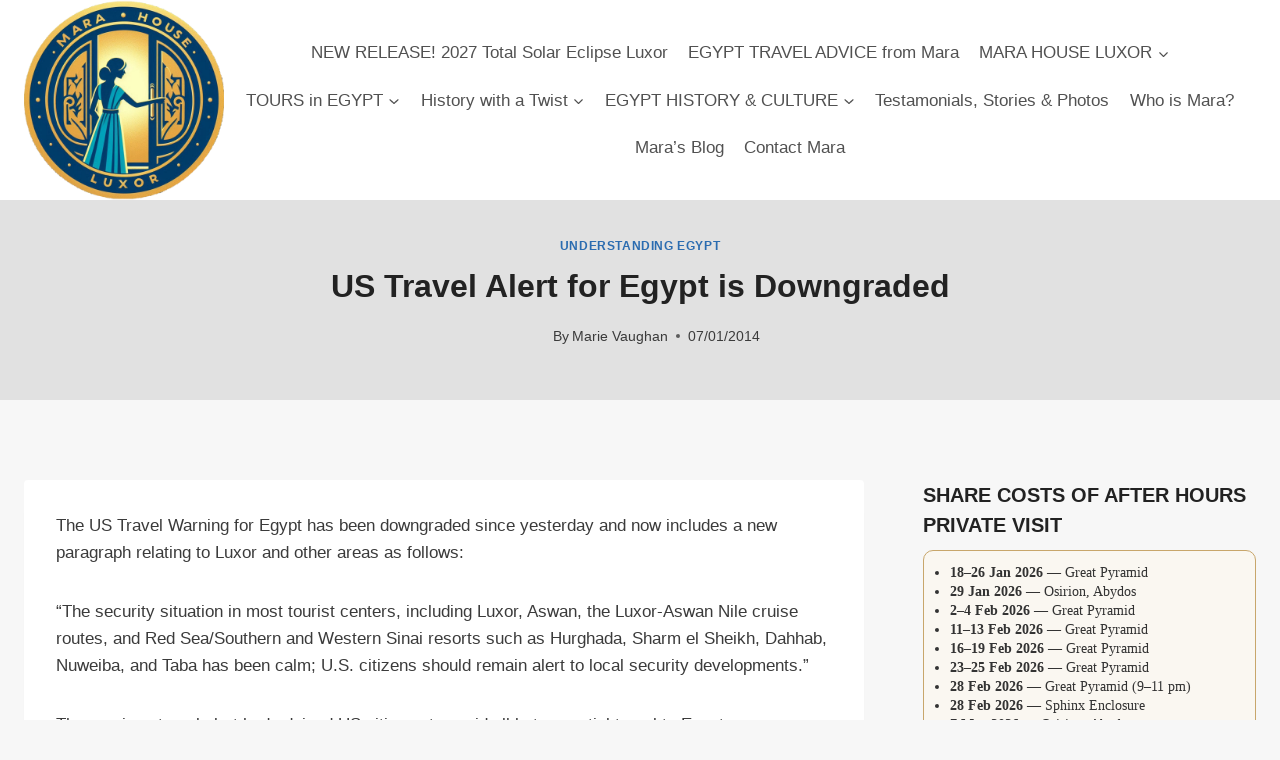

--- FILE ---
content_type: text/html; charset=UTF-8
request_url: https://marahouseluxor.com/us-travel-alert-egypt-downgraded/
body_size: 27549
content:
<!doctype html>
<html lang="en-US" class="no-js" itemtype="https://schema.org/Blog" itemscope>
<head>
	<meta charset="UTF-8">
	<meta name="viewport" content="width=device-width, initial-scale=1, minimum-scale=1">
	<meta name='robots' content='noindex, follow' />

	<!-- This site is optimized with the Yoast SEO plugin v26.6 - https://yoast.com/wordpress/plugins/seo/ -->
	<title>US Travel Alert for Egypt is Downgraded - MARA HOUSE LUXOR</title>
	<meta name="description" content="The US Travel Warning for Egypt has been downgraded" />
	<meta property="og:locale" content="en_US" />
	<meta property="og:type" content="article" />
	<meta property="og:title" content="US Travel Alert for Egypt is Downgraded - MARA HOUSE LUXOR" />
	<meta property="og:description" content="The US Travel Warning for Egypt has been downgraded" />
	<meta property="og:url" content="https://marahouseluxor.com/us-travel-alert-egypt-downgraded/" />
	<meta property="og:site_name" content="MARA HOUSE LUXOR" />
	<meta property="article:publisher" content="https://www.facebook.com/marahouseluxor/" />
	<meta property="article:author" content="https://www.facebook.com/marahouseluxor/?eid=ARD8PRpQuK8n4KvjWWzOhDI8uD2xJ_2dNp3ibg3aoUdJbfiAA__cBWfk90usY_g1KXCCUnNIEPdRx8qa&amp;timeline_context_item_type=intro_card_work&amp;timeline_context_item_source=690170311&amp;fref=tag" />
	<meta property="article:published_time" content="2014-01-07T08:08:17+00:00" />
	<meta property="article:modified_time" content="2025-12-16T11:54:06+00:00" />
	<meta name="author" content="Marie Vaughan" />
	<meta name="twitter:label1" content="Written by" />
	<meta name="twitter:data1" content="Marie Vaughan" />
	<meta name="twitter:label2" content="Est. reading time" />
	<meta name="twitter:data2" content="1 minute" />
	<script type="application/ld+json" class="yoast-schema-graph">{"@context":"https://schema.org","@graph":[{"@type":"Article","@id":"https://marahouseluxor.com/us-travel-alert-egypt-downgraded/#article","isPartOf":{"@id":"https://marahouseluxor.com/us-travel-alert-egypt-downgraded/"},"author":{"name":"Marie Vaughan","@id":"https://marahouseluxor.com/#/schema/person/019a40241409d6d657c99cbd350d4ecf"},"headline":"US Travel Alert for Egypt is Downgraded","datePublished":"2014-01-07T08:08:17+00:00","dateModified":"2025-12-16T11:54:06+00:00","mainEntityOfPage":{"@id":"https://marahouseluxor.com/us-travel-alert-egypt-downgraded/"},"wordCount":108,"commentCount":0,"publisher":{"@id":"https://marahouseluxor.com/#organization"},"articleSection":["Understanding Egypt"],"inLanguage":"en-US","potentialAction":[{"@type":"CommentAction","name":"Comment","target":["https://marahouseluxor.com/us-travel-alert-egypt-downgraded/#respond"]}]},{"@type":"WebPage","@id":"https://marahouseluxor.com/us-travel-alert-egypt-downgraded/","url":"https://marahouseluxor.com/us-travel-alert-egypt-downgraded/","name":"US Travel Alert for Egypt is Downgraded - MARA HOUSE LUXOR","isPartOf":{"@id":"https://marahouseluxor.com/#website"},"datePublished":"2014-01-07T08:08:17+00:00","dateModified":"2025-12-16T11:54:06+00:00","description":"The US Travel Warning for Egypt has been downgraded","breadcrumb":{"@id":"https://marahouseluxor.com/us-travel-alert-egypt-downgraded/#breadcrumb"},"inLanguage":"en-US","potentialAction":[{"@type":"ReadAction","target":["https://marahouseluxor.com/us-travel-alert-egypt-downgraded/"]}]},{"@type":"BreadcrumbList","@id":"https://marahouseluxor.com/us-travel-alert-egypt-downgraded/#breadcrumb","itemListElement":[{"@type":"ListItem","position":1,"name":"Home","item":"https://marahouseluxor.com/"},{"@type":"ListItem","position":2,"name":"US Travel Alert for Egypt is Downgraded"}]},{"@type":"WebSite","@id":"https://marahouseluxor.com/#website","url":"https://marahouseluxor.com/","name":"MARA HOUSE LUXOR","description":"for the Independent Traveler","publisher":{"@id":"https://marahouseluxor.com/#organization"},"potentialAction":[{"@type":"SearchAction","target":{"@type":"EntryPoint","urlTemplate":"https://marahouseluxor.com/?s={search_term_string}"},"query-input":{"@type":"PropertyValueSpecification","valueRequired":true,"valueName":"search_term_string"}}],"inLanguage":"en-US"},{"@type":"Organization","@id":"https://marahouseluxor.com/#organization","name":"Mara House","url":"https://marahouseluxor.com/","logo":{"@type":"ImageObject","inLanguage":"en-US","@id":"https://marahouseluxor.com/#/schema/logo/image/","url":"https://marahouseluxor.com/wp-content/uploads/2024/07/Mara-House.png","contentUrl":"https://marahouseluxor.com/wp-content/uploads/2024/07/Mara-House.png","width":1024,"height":1024,"caption":"Mara House"},"image":{"@id":"https://marahouseluxor.com/#/schema/logo/image/"},"sameAs":["https://www.facebook.com/marahouseluxor/","https://x.com/marahouseluxor"]},{"@type":"Person","@id":"https://marahouseluxor.com/#/schema/person/019a40241409d6d657c99cbd350d4ecf","name":"Marie Vaughan","sameAs":["https://marahouseluxor.com","https://www.facebook.com/marahouseluxor/?eid=ARD8PRpQuK8n4KvjWWzOhDI8uD2xJ_2dNp3ibg3aoUdJbfiAA__cBWfk90usY_g1KXCCUnNIEPdRx8qa&timeline_context_item_type=intro_card_work&timeline_context_item_source=690170311&fref=tag","https://www.instagram.com/marahouseluxor/","https://www.linkedin.com/in/egyptwithmara/","https://www.pinterest.com/maraegypt/","https://x.com/marahouseluxor","https://www.youtube.com/@maraegypt"]}]}</script>
	<!-- / Yoast SEO plugin. -->


<link rel='dns-prefetch' href='//js.stripe.com' />
<link rel="alternate" type="application/rss+xml" title="MARA HOUSE LUXOR &raquo; Feed" href="https://marahouseluxor.com/feed/" />
			<script>document.documentElement.classList.remove( 'no-js' );</script>
			<link rel="alternate" title="oEmbed (JSON)" type="application/json+oembed" href="https://marahouseluxor.com/wp-json/oembed/1.0/embed?url=https%3A%2F%2Fmarahouseluxor.com%2Fus-travel-alert-egypt-downgraded%2F" />
<link rel="alternate" title="oEmbed (XML)" type="text/xml+oembed" href="https://marahouseluxor.com/wp-json/oembed/1.0/embed?url=https%3A%2F%2Fmarahouseluxor.com%2Fus-travel-alert-egypt-downgraded%2F&#038;format=xml" />
<style id='wp-img-auto-sizes-contain-inline-css'>
img:is([sizes=auto i],[sizes^="auto," i]){contain-intrinsic-size:3000px 1500px}
/*# sourceURL=wp-img-auto-sizes-contain-inline-css */
</style>
<style id='wp-emoji-styles-inline-css'>

	img.wp-smiley, img.emoji {
		display: inline !important;
		border: none !important;
		box-shadow: none !important;
		height: 1em !important;
		width: 1em !important;
		margin: 0 0.07em !important;
		vertical-align: -0.1em !important;
		background: none !important;
		padding: 0 !important;
	}
/*# sourceURL=wp-emoji-styles-inline-css */
</style>
<style id='wp-block-library-inline-css'>
:root{--wp-block-synced-color:#7a00df;--wp-block-synced-color--rgb:122,0,223;--wp-bound-block-color:var(--wp-block-synced-color);--wp-editor-canvas-background:#ddd;--wp-admin-theme-color:#007cba;--wp-admin-theme-color--rgb:0,124,186;--wp-admin-theme-color-darker-10:#006ba1;--wp-admin-theme-color-darker-10--rgb:0,107,160.5;--wp-admin-theme-color-darker-20:#005a87;--wp-admin-theme-color-darker-20--rgb:0,90,135;--wp-admin-border-width-focus:2px}@media (min-resolution:192dpi){:root{--wp-admin-border-width-focus:1.5px}}.wp-element-button{cursor:pointer}:root .has-very-light-gray-background-color{background-color:#eee}:root .has-very-dark-gray-background-color{background-color:#313131}:root .has-very-light-gray-color{color:#eee}:root .has-very-dark-gray-color{color:#313131}:root .has-vivid-green-cyan-to-vivid-cyan-blue-gradient-background{background:linear-gradient(135deg,#00d084,#0693e3)}:root .has-purple-crush-gradient-background{background:linear-gradient(135deg,#34e2e4,#4721fb 50%,#ab1dfe)}:root .has-hazy-dawn-gradient-background{background:linear-gradient(135deg,#faaca8,#dad0ec)}:root .has-subdued-olive-gradient-background{background:linear-gradient(135deg,#fafae1,#67a671)}:root .has-atomic-cream-gradient-background{background:linear-gradient(135deg,#fdd79a,#004a59)}:root .has-nightshade-gradient-background{background:linear-gradient(135deg,#330968,#31cdcf)}:root .has-midnight-gradient-background{background:linear-gradient(135deg,#020381,#2874fc)}:root{--wp--preset--font-size--normal:16px;--wp--preset--font-size--huge:42px}.has-regular-font-size{font-size:1em}.has-larger-font-size{font-size:2.625em}.has-normal-font-size{font-size:var(--wp--preset--font-size--normal)}.has-huge-font-size{font-size:var(--wp--preset--font-size--huge)}.has-text-align-center{text-align:center}.has-text-align-left{text-align:left}.has-text-align-right{text-align:right}.has-fit-text{white-space:nowrap!important}#end-resizable-editor-section{display:none}.aligncenter{clear:both}.items-justified-left{justify-content:flex-start}.items-justified-center{justify-content:center}.items-justified-right{justify-content:flex-end}.items-justified-space-between{justify-content:space-between}.screen-reader-text{border:0;clip-path:inset(50%);height:1px;margin:-1px;overflow:hidden;padding:0;position:absolute;width:1px;word-wrap:normal!important}.screen-reader-text:focus{background-color:#ddd;clip-path:none;color:#444;display:block;font-size:1em;height:auto;left:5px;line-height:normal;padding:15px 23px 14px;text-decoration:none;top:5px;width:auto;z-index:100000}html :where(.has-border-color){border-style:solid}html :where([style*=border-top-color]){border-top-style:solid}html :where([style*=border-right-color]){border-right-style:solid}html :where([style*=border-bottom-color]){border-bottom-style:solid}html :where([style*=border-left-color]){border-left-style:solid}html :where([style*=border-width]){border-style:solid}html :where([style*=border-top-width]){border-top-style:solid}html :where([style*=border-right-width]){border-right-style:solid}html :where([style*=border-bottom-width]){border-bottom-style:solid}html :where([style*=border-left-width]){border-left-style:solid}html :where(img[class*=wp-image-]){height:auto;max-width:100%}:where(figure){margin:0 0 1em}html :where(.is-position-sticky){--wp-admin--admin-bar--position-offset:var(--wp-admin--admin-bar--height,0px)}@media screen and (max-width:600px){html :where(.is-position-sticky){--wp-admin--admin-bar--position-offset:0px}}

/*# sourceURL=wp-block-library-inline-css */
</style><style id='global-styles-inline-css'>
:root{--wp--preset--aspect-ratio--square: 1;--wp--preset--aspect-ratio--4-3: 4/3;--wp--preset--aspect-ratio--3-4: 3/4;--wp--preset--aspect-ratio--3-2: 3/2;--wp--preset--aspect-ratio--2-3: 2/3;--wp--preset--aspect-ratio--16-9: 16/9;--wp--preset--aspect-ratio--9-16: 9/16;--wp--preset--color--black: #000000;--wp--preset--color--cyan-bluish-gray: #abb8c3;--wp--preset--color--white: #ffffff;--wp--preset--color--pale-pink: #f78da7;--wp--preset--color--vivid-red: #cf2e2e;--wp--preset--color--luminous-vivid-orange: #ff6900;--wp--preset--color--luminous-vivid-amber: #fcb900;--wp--preset--color--light-green-cyan: #7bdcb5;--wp--preset--color--vivid-green-cyan: #00d084;--wp--preset--color--pale-cyan-blue: #8ed1fc;--wp--preset--color--vivid-cyan-blue: #0693e3;--wp--preset--color--vivid-purple: #9b51e0;--wp--preset--color--theme-palette-1: var(--global-palette1);--wp--preset--color--theme-palette-2: var(--global-palette2);--wp--preset--color--theme-palette-3: var(--global-palette3);--wp--preset--color--theme-palette-4: var(--global-palette4);--wp--preset--color--theme-palette-5: var(--global-palette5);--wp--preset--color--theme-palette-6: var(--global-palette6);--wp--preset--color--theme-palette-7: var(--global-palette7);--wp--preset--color--theme-palette-8: var(--global-palette8);--wp--preset--color--theme-palette-9: var(--global-palette9);--wp--preset--color--theme-palette-10: var(--global-palette10);--wp--preset--color--theme-palette-11: var(--global-palette11);--wp--preset--color--theme-palette-12: var(--global-palette12);--wp--preset--color--theme-palette-13: var(--global-palette13);--wp--preset--color--theme-palette-14: var(--global-palette14);--wp--preset--color--theme-palette-15: var(--global-palette15);--wp--preset--gradient--vivid-cyan-blue-to-vivid-purple: linear-gradient(135deg,rgb(6,147,227) 0%,rgb(155,81,224) 100%);--wp--preset--gradient--light-green-cyan-to-vivid-green-cyan: linear-gradient(135deg,rgb(122,220,180) 0%,rgb(0,208,130) 100%);--wp--preset--gradient--luminous-vivid-amber-to-luminous-vivid-orange: linear-gradient(135deg,rgb(252,185,0) 0%,rgb(255,105,0) 100%);--wp--preset--gradient--luminous-vivid-orange-to-vivid-red: linear-gradient(135deg,rgb(255,105,0) 0%,rgb(207,46,46) 100%);--wp--preset--gradient--very-light-gray-to-cyan-bluish-gray: linear-gradient(135deg,rgb(238,238,238) 0%,rgb(169,184,195) 100%);--wp--preset--gradient--cool-to-warm-spectrum: linear-gradient(135deg,rgb(74,234,220) 0%,rgb(151,120,209) 20%,rgb(207,42,186) 40%,rgb(238,44,130) 60%,rgb(251,105,98) 80%,rgb(254,248,76) 100%);--wp--preset--gradient--blush-light-purple: linear-gradient(135deg,rgb(255,206,236) 0%,rgb(152,150,240) 100%);--wp--preset--gradient--blush-bordeaux: linear-gradient(135deg,rgb(254,205,165) 0%,rgb(254,45,45) 50%,rgb(107,0,62) 100%);--wp--preset--gradient--luminous-dusk: linear-gradient(135deg,rgb(255,203,112) 0%,rgb(199,81,192) 50%,rgb(65,88,208) 100%);--wp--preset--gradient--pale-ocean: linear-gradient(135deg,rgb(255,245,203) 0%,rgb(182,227,212) 50%,rgb(51,167,181) 100%);--wp--preset--gradient--electric-grass: linear-gradient(135deg,rgb(202,248,128) 0%,rgb(113,206,126) 100%);--wp--preset--gradient--midnight: linear-gradient(135deg,rgb(2,3,129) 0%,rgb(40,116,252) 100%);--wp--preset--font-size--small: var(--global-font-size-small);--wp--preset--font-size--medium: var(--global-font-size-medium);--wp--preset--font-size--large: var(--global-font-size-large);--wp--preset--font-size--x-large: 42px;--wp--preset--font-size--larger: var(--global-font-size-larger);--wp--preset--font-size--xxlarge: var(--global-font-size-xxlarge);--wp--preset--spacing--20: 0.44rem;--wp--preset--spacing--30: 0.67rem;--wp--preset--spacing--40: 1rem;--wp--preset--spacing--50: 1.5rem;--wp--preset--spacing--60: 2.25rem;--wp--preset--spacing--70: 3.38rem;--wp--preset--spacing--80: 5.06rem;--wp--preset--shadow--natural: 6px 6px 9px rgba(0, 0, 0, 0.2);--wp--preset--shadow--deep: 12px 12px 50px rgba(0, 0, 0, 0.4);--wp--preset--shadow--sharp: 6px 6px 0px rgba(0, 0, 0, 0.2);--wp--preset--shadow--outlined: 6px 6px 0px -3px rgb(255, 255, 255), 6px 6px rgb(0, 0, 0);--wp--preset--shadow--crisp: 6px 6px 0px rgb(0, 0, 0);}:where(.is-layout-flex){gap: 0.5em;}:where(.is-layout-grid){gap: 0.5em;}body .is-layout-flex{display: flex;}.is-layout-flex{flex-wrap: wrap;align-items: center;}.is-layout-flex > :is(*, div){margin: 0;}body .is-layout-grid{display: grid;}.is-layout-grid > :is(*, div){margin: 0;}:where(.wp-block-columns.is-layout-flex){gap: 2em;}:where(.wp-block-columns.is-layout-grid){gap: 2em;}:where(.wp-block-post-template.is-layout-flex){gap: 1.25em;}:where(.wp-block-post-template.is-layout-grid){gap: 1.25em;}.has-black-color{color: var(--wp--preset--color--black) !important;}.has-cyan-bluish-gray-color{color: var(--wp--preset--color--cyan-bluish-gray) !important;}.has-white-color{color: var(--wp--preset--color--white) !important;}.has-pale-pink-color{color: var(--wp--preset--color--pale-pink) !important;}.has-vivid-red-color{color: var(--wp--preset--color--vivid-red) !important;}.has-luminous-vivid-orange-color{color: var(--wp--preset--color--luminous-vivid-orange) !important;}.has-luminous-vivid-amber-color{color: var(--wp--preset--color--luminous-vivid-amber) !important;}.has-light-green-cyan-color{color: var(--wp--preset--color--light-green-cyan) !important;}.has-vivid-green-cyan-color{color: var(--wp--preset--color--vivid-green-cyan) !important;}.has-pale-cyan-blue-color{color: var(--wp--preset--color--pale-cyan-blue) !important;}.has-vivid-cyan-blue-color{color: var(--wp--preset--color--vivid-cyan-blue) !important;}.has-vivid-purple-color{color: var(--wp--preset--color--vivid-purple) !important;}.has-black-background-color{background-color: var(--wp--preset--color--black) !important;}.has-cyan-bluish-gray-background-color{background-color: var(--wp--preset--color--cyan-bluish-gray) !important;}.has-white-background-color{background-color: var(--wp--preset--color--white) !important;}.has-pale-pink-background-color{background-color: var(--wp--preset--color--pale-pink) !important;}.has-vivid-red-background-color{background-color: var(--wp--preset--color--vivid-red) !important;}.has-luminous-vivid-orange-background-color{background-color: var(--wp--preset--color--luminous-vivid-orange) !important;}.has-luminous-vivid-amber-background-color{background-color: var(--wp--preset--color--luminous-vivid-amber) !important;}.has-light-green-cyan-background-color{background-color: var(--wp--preset--color--light-green-cyan) !important;}.has-vivid-green-cyan-background-color{background-color: var(--wp--preset--color--vivid-green-cyan) !important;}.has-pale-cyan-blue-background-color{background-color: var(--wp--preset--color--pale-cyan-blue) !important;}.has-vivid-cyan-blue-background-color{background-color: var(--wp--preset--color--vivid-cyan-blue) !important;}.has-vivid-purple-background-color{background-color: var(--wp--preset--color--vivid-purple) !important;}.has-black-border-color{border-color: var(--wp--preset--color--black) !important;}.has-cyan-bluish-gray-border-color{border-color: var(--wp--preset--color--cyan-bluish-gray) !important;}.has-white-border-color{border-color: var(--wp--preset--color--white) !important;}.has-pale-pink-border-color{border-color: var(--wp--preset--color--pale-pink) !important;}.has-vivid-red-border-color{border-color: var(--wp--preset--color--vivid-red) !important;}.has-luminous-vivid-orange-border-color{border-color: var(--wp--preset--color--luminous-vivid-orange) !important;}.has-luminous-vivid-amber-border-color{border-color: var(--wp--preset--color--luminous-vivid-amber) !important;}.has-light-green-cyan-border-color{border-color: var(--wp--preset--color--light-green-cyan) !important;}.has-vivid-green-cyan-border-color{border-color: var(--wp--preset--color--vivid-green-cyan) !important;}.has-pale-cyan-blue-border-color{border-color: var(--wp--preset--color--pale-cyan-blue) !important;}.has-vivid-cyan-blue-border-color{border-color: var(--wp--preset--color--vivid-cyan-blue) !important;}.has-vivid-purple-border-color{border-color: var(--wp--preset--color--vivid-purple) !important;}.has-vivid-cyan-blue-to-vivid-purple-gradient-background{background: var(--wp--preset--gradient--vivid-cyan-blue-to-vivid-purple) !important;}.has-light-green-cyan-to-vivid-green-cyan-gradient-background{background: var(--wp--preset--gradient--light-green-cyan-to-vivid-green-cyan) !important;}.has-luminous-vivid-amber-to-luminous-vivid-orange-gradient-background{background: var(--wp--preset--gradient--luminous-vivid-amber-to-luminous-vivid-orange) !important;}.has-luminous-vivid-orange-to-vivid-red-gradient-background{background: var(--wp--preset--gradient--luminous-vivid-orange-to-vivid-red) !important;}.has-very-light-gray-to-cyan-bluish-gray-gradient-background{background: var(--wp--preset--gradient--very-light-gray-to-cyan-bluish-gray) !important;}.has-cool-to-warm-spectrum-gradient-background{background: var(--wp--preset--gradient--cool-to-warm-spectrum) !important;}.has-blush-light-purple-gradient-background{background: var(--wp--preset--gradient--blush-light-purple) !important;}.has-blush-bordeaux-gradient-background{background: var(--wp--preset--gradient--blush-bordeaux) !important;}.has-luminous-dusk-gradient-background{background: var(--wp--preset--gradient--luminous-dusk) !important;}.has-pale-ocean-gradient-background{background: var(--wp--preset--gradient--pale-ocean) !important;}.has-electric-grass-gradient-background{background: var(--wp--preset--gradient--electric-grass) !important;}.has-midnight-gradient-background{background: var(--wp--preset--gradient--midnight) !important;}.has-small-font-size{font-size: var(--wp--preset--font-size--small) !important;}.has-medium-font-size{font-size: var(--wp--preset--font-size--medium) !important;}.has-large-font-size{font-size: var(--wp--preset--font-size--large) !important;}.has-x-large-font-size{font-size: var(--wp--preset--font-size--x-large) !important;}
/*# sourceURL=global-styles-inline-css */
</style>

<style id='classic-theme-styles-inline-css'>
/*! This file is auto-generated */
.wp-block-button__link{color:#fff;background-color:#32373c;border-radius:9999px;box-shadow:none;text-decoration:none;padding:calc(.667em + 2px) calc(1.333em + 2px);font-size:1.125em}.wp-block-file__button{background:#32373c;color:#fff;text-decoration:none}
/*# sourceURL=/wp-includes/css/classic-themes.min.css */
</style>
<link rel='stylesheet' id='wpedon-css' href='https://marahouseluxor.com/wp-content/plugins/easy-paypal-donation/assets/css/wpedon.css?ver=1.5.2' media='all' />
<link rel='stylesheet' id='sow-social-media-buttons-atom-f16c970a9651-css' href='https://marahouseluxor.com/wp-content/uploads/siteorigin-widgets/sow-social-media-buttons-atom-f16c970a9651.css?ver=6.9' media='all' />
<link rel='stylesheet' id='sow-image-default-c4f6304fc136-css' href='https://marahouseluxor.com/wp-content/uploads/siteorigin-widgets/sow-image-default-c4f6304fc136.css?ver=6.9' media='all' />
<link rel='stylesheet' id='kadence-global-css' href='https://marahouseluxor.com/wp-content/themes/kadence/assets/css/global.min.css?ver=1.4.2' media='all' />
<style id='kadence-global-inline-css'>
/* Kadence Base CSS */
:root{--global-palette1:#2b6cb0;--global-palette2:#215387;--global-palette3:#222222;--global-palette4:#3B3B3B;--global-palette5:#515151;--global-palette6:#626262;--global-palette7:#E1E1E1;--global-palette8:#F7F7F7;--global-palette9:#ffffff;--global-palette10:oklch(from var(--global-palette1) calc(l + 0.10 * (1 - l)) calc(c * 1.00) calc(h + 180) / 100%);--global-palette11:#13612e;--global-palette12:#1159af;--global-palette13:#b82105;--global-palette14:#f7630c;--global-palette15:#f5a524;--global-palette9rgb:255, 255, 255;--global-palette-highlight:var(--global-palette1);--global-palette-highlight-alt:var(--global-palette2);--global-palette-highlight-alt2:var(--global-palette9);--global-palette-btn-bg:var(--global-palette1);--global-palette-btn-bg-hover:var(--global-palette2);--global-palette-btn:var(--global-palette9);--global-palette-btn-hover:var(--global-palette9);--global-palette-btn-sec-bg:var(--global-palette7);--global-palette-btn-sec-bg-hover:var(--global-palette2);--global-palette-btn-sec:var(--global-palette3);--global-palette-btn-sec-hover:var(--global-palette9);--global-body-font-family:-apple-system,BlinkMacSystemFont,"Segoe UI",Roboto,Oxygen-Sans,Ubuntu,Cantarell,"Helvetica Neue",sans-serif, "Apple Color Emoji", "Segoe UI Emoji", "Segoe UI Symbol";--global-heading-font-family:inherit;--global-primary-nav-font-family:inherit;--global-fallback-font:sans-serif;--global-display-fallback-font:sans-serif;--global-content-width:1290px;--global-content-wide-width:calc(1290px + 230px);--global-content-narrow-width:842px;--global-content-edge-padding:1.5rem;--global-content-boxed-padding:2rem;--global-calc-content-width:calc(1290px - var(--global-content-edge-padding) - var(--global-content-edge-padding) );--wp--style--global--content-size:var(--global-calc-content-width);}.wp-site-blocks{--global-vw:calc( 100vw - ( 0.5 * var(--scrollbar-offset)));}body{background:var(--global-palette8);}body, input, select, optgroup, textarea{font-weight:400;font-size:17px;line-height:1.6;font-family:var(--global-body-font-family);color:var(--global-palette4);}.content-bg, body.content-style-unboxed .site{background:var(--global-palette9);}h1,h2,h3,h4,h5,h6{font-family:var(--global-heading-font-family);}h1{font-weight:700;font-size:32px;line-height:1.5;color:var(--global-palette3);}h2{font-weight:700;font-size:28px;line-height:1.5;color:var(--global-palette3);}h3{font-weight:700;font-size:24px;line-height:1.5;color:var(--global-palette3);}h4{font-weight:700;font-size:22px;line-height:1.5;color:var(--global-palette4);}h5{font-weight:700;font-size:20px;line-height:1.5;color:var(--global-palette4);}h6{font-weight:700;font-size:18px;line-height:1.5;color:var(--global-palette5);}.entry-hero .kadence-breadcrumbs{max-width:1290px;}.site-container, .site-header-row-layout-contained, .site-footer-row-layout-contained, .entry-hero-layout-contained, .comments-area, .alignfull > .wp-block-cover__inner-container, .alignwide > .wp-block-cover__inner-container{max-width:var(--global-content-width);}.content-width-narrow .content-container.site-container, .content-width-narrow .hero-container.site-container{max-width:var(--global-content-narrow-width);}@media all and (min-width: 1520px){.wp-site-blocks .content-container  .alignwide{margin-left:-115px;margin-right:-115px;width:unset;max-width:unset;}}@media all and (min-width: 1102px){.content-width-narrow .wp-site-blocks .content-container .alignwide{margin-left:-130px;margin-right:-130px;width:unset;max-width:unset;}}.content-style-boxed .wp-site-blocks .entry-content .alignwide{margin-left:calc( -1 * var( --global-content-boxed-padding ) );margin-right:calc( -1 * var( --global-content-boxed-padding ) );}.content-area{margin-top:5rem;margin-bottom:5rem;}@media all and (max-width: 1024px){.content-area{margin-top:3rem;margin-bottom:3rem;}}@media all and (max-width: 767px){.content-area{margin-top:2rem;margin-bottom:2rem;}}@media all and (max-width: 1024px){:root{--global-content-boxed-padding:2rem;}}@media all and (max-width: 767px){:root{--global-content-boxed-padding:1.5rem;}}.entry-content-wrap{padding:2rem;}@media all and (max-width: 1024px){.entry-content-wrap{padding:2rem;}}@media all and (max-width: 767px){.entry-content-wrap{padding:1.5rem;}}.entry.single-entry{box-shadow:0px 15px 15px -10px rgba(0,0,0,0.05);}.entry.loop-entry{box-shadow:0px 15px 15px -10px rgba(0,0,0,0.05);}.loop-entry .entry-content-wrap{padding:2rem;}@media all and (max-width: 1024px){.loop-entry .entry-content-wrap{padding:2rem;}}@media all and (max-width: 767px){.loop-entry .entry-content-wrap{padding:1.5rem;}}.has-sidebar:not(.has-left-sidebar) .content-container{grid-template-columns:1fr 27%;}.has-sidebar.has-left-sidebar .content-container{grid-template-columns:27% 1fr;}.primary-sidebar.widget-area .widget{margin-bottom:1.5em;color:var(--global-palette4);}.primary-sidebar.widget-area .widget-title{font-weight:700;font-size:20px;line-height:1.5;color:var(--global-palette3);}button, .button, .wp-block-button__link, input[type="button"], input[type="reset"], input[type="submit"], .fl-button, .elementor-button-wrapper .elementor-button, .wc-block-components-checkout-place-order-button, .wc-block-cart__submit{box-shadow:0px 0px 0px -7px rgba(0,0,0,0);}button:hover, button:focus, button:active, .button:hover, .button:focus, .button:active, .wp-block-button__link:hover, .wp-block-button__link:focus, .wp-block-button__link:active, input[type="button"]:hover, input[type="button"]:focus, input[type="button"]:active, input[type="reset"]:hover, input[type="reset"]:focus, input[type="reset"]:active, input[type="submit"]:hover, input[type="submit"]:focus, input[type="submit"]:active, .elementor-button-wrapper .elementor-button:hover, .elementor-button-wrapper .elementor-button:focus, .elementor-button-wrapper .elementor-button:active, .wc-block-cart__submit:hover{box-shadow:0px 15px 25px -7px rgba(0,0,0,0.1);}.kb-button.kb-btn-global-outline.kb-btn-global-inherit{padding-top:calc(px - 2px);padding-right:calc(px - 2px);padding-bottom:calc(px - 2px);padding-left:calc(px - 2px);}@media all and (min-width: 1025px){.transparent-header .entry-hero .entry-hero-container-inner{padding-top:80px;}}@media all and (max-width: 1024px){.mobile-transparent-header .entry-hero .entry-hero-container-inner{padding-top:80px;}}@media all and (max-width: 767px){.mobile-transparent-header .entry-hero .entry-hero-container-inner{padding-top:80px;}}.entry-author-style-center{padding-top:var(--global-md-spacing);border-top:1px solid var(--global-gray-500);}.entry-author-style-center .entry-author-avatar, .entry-meta .author-avatar{display:none;}.entry-author-style-normal .entry-author-profile{padding-left:0px;}#comments .comment-meta{margin-left:0px;}.entry-hero.post-hero-section .entry-header{min-height:200px;}
/* Kadence Header CSS */
@media all and (max-width: 1024px){.mobile-transparent-header #masthead{position:absolute;left:0px;right:0px;z-index:100;}.kadence-scrollbar-fixer.mobile-transparent-header #masthead{right:var(--scrollbar-offset,0);}.mobile-transparent-header #masthead, .mobile-transparent-header .site-top-header-wrap .site-header-row-container-inner, .mobile-transparent-header .site-main-header-wrap .site-header-row-container-inner, .mobile-transparent-header .site-bottom-header-wrap .site-header-row-container-inner{background:transparent;}.site-header-row-tablet-layout-fullwidth, .site-header-row-tablet-layout-standard{padding:0px;}}@media all and (min-width: 1025px){.transparent-header #masthead{position:absolute;left:0px;right:0px;z-index:100;}.transparent-header.kadence-scrollbar-fixer #masthead{right:var(--scrollbar-offset,0);}.transparent-header #masthead, .transparent-header .site-top-header-wrap .site-header-row-container-inner, .transparent-header .site-main-header-wrap .site-header-row-container-inner, .transparent-header .site-bottom-header-wrap .site-header-row-container-inner{background:transparent;}}.site-branding a.brand img{max-width:200px;}.site-branding a.brand img.svg-logo-image{width:200px;}.site-branding{padding:0px 0px 0px 0px;}#masthead, #masthead .kadence-sticky-header.item-is-fixed:not(.item-at-start):not(.site-header-row-container):not(.site-main-header-wrap), #masthead .kadence-sticky-header.item-is-fixed:not(.item-at-start) > .site-header-row-container-inner{background:#ffffff;}.site-main-header-inner-wrap{min-height:80px;}.header-navigation[class*="header-navigation-style-underline"] .header-menu-container.primary-menu-container>ul>li>a:after{width:calc( 100% - 1.2em);}.main-navigation .primary-menu-container > ul > li.menu-item > a{padding-left:calc(1.2em / 2);padding-right:calc(1.2em / 2);padding-top:0.6em;padding-bottom:0.6em;color:var(--global-palette5);}.main-navigation .primary-menu-container > ul > li.menu-item .dropdown-nav-special-toggle{right:calc(1.2em / 2);}.main-navigation .primary-menu-container > ul > li.menu-item > a:hover{color:var(--global-palette-highlight);}.main-navigation .primary-menu-container > ul > li.menu-item.current-menu-item > a{color:var(--global-palette3);}.header-navigation .header-menu-container ul ul.sub-menu, .header-navigation .header-menu-container ul ul.submenu{background:var(--global-palette3);box-shadow:0px 2px 13px 0px rgba(0,0,0,0.1);}.header-navigation .header-menu-container ul ul li.menu-item, .header-menu-container ul.menu > li.kadence-menu-mega-enabled > ul > li.menu-item > a{border-bottom:1px solid rgba(255,255,255,0.1);border-radius:0px 0px 0px 0px;}.header-navigation .header-menu-container ul ul li.menu-item > a{width:200px;padding-top:1em;padding-bottom:1em;color:var(--global-palette8);font-size:12px;}.header-navigation .header-menu-container ul ul li.menu-item > a:hover{color:var(--global-palette9);background:var(--global-palette4);border-radius:0px 0px 0px 0px;}.header-navigation .header-menu-container ul ul li.menu-item.current-menu-item > a{color:var(--global-palette9);background:var(--global-palette4);border-radius:0px 0px 0px 0px;}.mobile-toggle-open-container .menu-toggle-open, .mobile-toggle-open-container .menu-toggle-open:focus{color:var(--global-palette5);padding:0.4em 0.6em 0.4em 0.6em;font-size:14px;}.mobile-toggle-open-container .menu-toggle-open.menu-toggle-style-bordered{border:1px solid currentColor;}.mobile-toggle-open-container .menu-toggle-open .menu-toggle-icon{font-size:20px;}.mobile-toggle-open-container .menu-toggle-open:hover, .mobile-toggle-open-container .menu-toggle-open:focus-visible{color:var(--global-palette-highlight);}.mobile-navigation ul li{font-size:14px;}.mobile-navigation ul li a{padding-top:1em;padding-bottom:1em;}.mobile-navigation ul li > a, .mobile-navigation ul li.menu-item-has-children > .drawer-nav-drop-wrap{color:var(--global-palette8);}.mobile-navigation ul li.current-menu-item > a, .mobile-navigation ul li.current-menu-item.menu-item-has-children > .drawer-nav-drop-wrap{color:var(--global-palette-highlight);}.mobile-navigation ul li.menu-item-has-children .drawer-nav-drop-wrap, .mobile-navigation ul li:not(.menu-item-has-children) a{border-bottom:1px solid rgba(255,255,255,0.1);}.mobile-navigation:not(.drawer-navigation-parent-toggle-true) ul li.menu-item-has-children .drawer-nav-drop-wrap button{border-left:1px solid rgba(255,255,255,0.1);}#mobile-drawer .drawer-header .drawer-toggle{padding:0.6em 0.15em 0.6em 0.15em;font-size:24px;}
/* Kadence Footer CSS */
.site-top-footer-inner-wrap{padding-top:30px;padding-bottom:30px;grid-column-gap:30px;grid-row-gap:30px;}.site-top-footer-inner-wrap .widget{margin-bottom:30px;}.site-top-footer-inner-wrap .site-footer-section:not(:last-child):after{right:calc(-30px / 2);}.site-bottom-footer-inner-wrap{padding-top:30px;padding-bottom:30px;grid-column-gap:30px;}.site-bottom-footer-inner-wrap .widget{margin-bottom:30px;}.site-bottom-footer-inner-wrap .site-footer-section:not(:last-child):after{right:calc(-30px / 2);}
/*# sourceURL=kadence-global-inline-css */
</style>
<link rel='stylesheet' id='kadence-simplelightbox-css-css' href='https://marahouseluxor.com/wp-content/themes/kadence/assets/css/simplelightbox.min.css?ver=1.4.2' media='all' />
<link rel='stylesheet' id='wpdreams-asl-basic-css' href='https://marahouseluxor.com/wp-content/plugins/ajax-search-lite/css/style.basic.css?ver=4.13.4' media='all' />
<style id='wpdreams-asl-basic-inline-css'>

					div[id*='ajaxsearchlitesettings'].searchsettings .asl_option_inner label {
						font-size: 0px !important;
						color: rgba(0, 0, 0, 0);
					}
					div[id*='ajaxsearchlitesettings'].searchsettings .asl_option_inner label:after {
						font-size: 11px !important;
						position: absolute;
						top: 0;
						left: 0;
						z-index: 1;
					}
					.asl_w_container {
						width: 100%;
						margin: 0px 0px 0px 0px;
						min-width: 200px;
					}
					div[id*='ajaxsearchlite'].asl_m {
						width: 100%;
					}
					div[id*='ajaxsearchliteres'].wpdreams_asl_results div.resdrg span.highlighted {
						font-weight: bold;
						color: rgba(217, 49, 43, 1);
						background-color: rgba(238, 238, 238, 1);
					}
					div[id*='ajaxsearchliteres'].wpdreams_asl_results .results img.asl_image {
						width: 70px;
						height: 70px;
						object-fit: cover;
					}
					div[id*='ajaxsearchlite'].asl_r .results {
						max-height: none;
					}
					div[id*='ajaxsearchlite'].asl_r {
						position: absolute;
					}
				
						div.asl_r.asl_w.vertical .resdrg {
							display: flex;
							flex-wrap: wrap;
						}
						div.asl_r.asl_w.vertical .results .item {
							min-width: 200px;
							width: 32%;
							flex-grow: 1;
							box-sizing: border-box;
							border-radius: 0;
						}
						@media only screen and (min-width: 641px) and (max-width: 1024px) {
							div.asl_r.asl_w.vertical .results .item {
								min-width: 200px;
							}
						}
						@media only screen and (max-width: 640px) {
							div.asl_r.asl_w.vertical .results .item {
								min-width: 200px;
							}
						}
						
/*# sourceURL=wpdreams-asl-basic-inline-css */
</style>
<link rel='stylesheet' id='wpdreams-asl-instance-css' href='https://marahouseluxor.com/wp-content/plugins/ajax-search-lite/css/style-simple-blue.css?ver=4.13.4' media='all' />
<link rel='stylesheet' id='__EPYT__style-css' href='https://marahouseluxor.com/wp-content/plugins/youtube-embed-plus/styles/ytprefs.min.css?ver=14.2.4' media='all' />
<style id='__EPYT__style-inline-css'>

                .epyt-gallery-thumb {
                        width: 33.333%;
                }
                
/*# sourceURL=__EPYT__style-inline-css */
</style>
<script src="https://marahouseluxor.com/wp-includes/js/jquery/jquery.min.js?ver=3.7.1" id="jquery-core-js"></script>
<script src="https://marahouseluxor.com/wp-includes/js/jquery/jquery-migrate.min.js?ver=3.4.1" id="jquery-migrate-js"></script>
<script id="__ytprefs__-js-extra">
var _EPYT_ = {"ajaxurl":"https://marahouseluxor.com/wp-admin/admin-ajax.php","security":"2008502b73","gallery_scrolloffset":"20","eppathtoscripts":"https://marahouseluxor.com/wp-content/plugins/youtube-embed-plus/scripts/","eppath":"https://marahouseluxor.com/wp-content/plugins/youtube-embed-plus/","epresponsiveselector":"[\"iframe.__youtube_prefs_widget__\"]","epdovol":"1","version":"14.2.4","evselector":"iframe.__youtube_prefs__[src], iframe[src*=\"youtube.com/embed/\"], iframe[src*=\"youtube-nocookie.com/embed/\"]","ajax_compat":"","maxres_facade":"eager","ytapi_load":"light","pause_others":"","stopMobileBuffer":"1","facade_mode":"","not_live_on_channel":""};
//# sourceURL=__ytprefs__-js-extra
</script>
<script src="https://marahouseluxor.com/wp-content/plugins/youtube-embed-plus/scripts/ytprefs.min.js?ver=14.2.4" id="__ytprefs__-js"></script>
<script id="ajax-test-js-extra">
var the_ajax_script = {"ajaxurl":"https://marahouseluxor.com/wp-admin/admin-ajax.php"};
//# sourceURL=ajax-test-js-extra
</script>
<script src="https://marahouseluxor.com/wp-content/plugins/google-site-verification-using-meta-tag//verification.js?ver=6.9" id="ajax-test-js"></script>
<link rel="https://api.w.org/" href="https://marahouseluxor.com/wp-json/" /><link rel="alternate" title="JSON" type="application/json" href="https://marahouseluxor.com/wp-json/wp/v2/posts/3187" /><link rel="EditURI" type="application/rsd+xml" title="RSD" href="https://marahouseluxor.com/xmlrpc.php?rsd" />
<meta name="generator" content="WordPress 6.9" />
<link rel='shortlink' href='https://marahouseluxor.com/?p=3187' />
<link rel="preload" id="kadence-header-preload" href="https://marahouseluxor.com/wp-content/themes/kadence/assets/css/header.min.css?ver=1.4.2" as="style">
<link rel="preload" id="kadence-content-preload" href="https://marahouseluxor.com/wp-content/themes/kadence/assets/css/content.min.css?ver=1.4.2" as="style">
<link rel="preload" id="kadence-sidebar-preload" href="https://marahouseluxor.com/wp-content/themes/kadence/assets/css/sidebar.min.css?ver=1.4.2" as="style">
<link rel="preload" id="kadence-author-box-preload" href="https://marahouseluxor.com/wp-content/themes/kadence/assets/css/author-box.min.css?ver=1.4.2" as="style">
<link rel="preload" id="kadence-footer-preload" href="https://marahouseluxor.com/wp-content/themes/kadence/assets/css/footer.min.css?ver=1.4.2" as="style">
				<link rel="preconnect" href="https://fonts.gstatic.com" crossorigin />
				<link rel="preload" as="style" href="//fonts.googleapis.com/css?family=Open+Sans&display=swap" />
								<link rel="stylesheet" href="//fonts.googleapis.com/css?family=Open+Sans&display=swap" media="all" />
				<!--
Plugin: Google meta tag Site Verification Plugin
Tracking Code.

-->

<meta name="google-site-verification" content="Loe9XwYkaLCTNVIDiT0TjfaO9kX3s3-S8b89wutVFPA"/><link rel='stylesheet' id='sow-social-media-buttons-atom-ea5ca3fa5987-css' href='https://marahouseluxor.com/wp-content/uploads/siteorigin-widgets/sow-social-media-buttons-atom-ea5ca3fa5987.css?ver=6.9' media='all' />
<link rel='stylesheet' id='siteorigin-widget-icon-font-fontawesome-css' href='https://marahouseluxor.com/wp-content/plugins/so-widgets-bundle/icons/fontawesome/style.css?ver=6.9' media='all' />
</head>

<body class="wp-singular post-template-default single single-post postid-3187 single-format-standard wp-custom-logo wp-embed-responsive wp-theme-kadence footer-on-bottom hide-focus-outline link-style-standard has-sidebar content-title-style-above content-width-normal content-style-boxed content-vertical-padding-show non-transparent-header mobile-non-transparent-header">
<div id="wrapper" class="site wp-site-blocks">
			<a class="skip-link screen-reader-text scroll-ignore" href="#main">Skip to content</a>
		<link rel='stylesheet' id='kadence-header-css' href='https://marahouseluxor.com/wp-content/themes/kadence/assets/css/header.min.css?ver=1.4.2' media='all' />
<header id="masthead" class="site-header" role="banner" itemtype="https://schema.org/WPHeader" itemscope>
	<div id="main-header" class="site-header-wrap">
		<div class="site-header-inner-wrap">
			<div class="site-header-upper-wrap">
				<div class="site-header-upper-inner-wrap">
					<div class="site-main-header-wrap site-header-row-container site-header-focus-item site-header-row-layout-standard" data-section="kadence_customizer_header_main">
	<div class="site-header-row-container-inner">
				<div class="site-container">
			<div class="site-main-header-inner-wrap site-header-row site-header-row-has-sides site-header-row-no-center">
									<div class="site-header-main-section-left site-header-section site-header-section-left">
						<div class="site-header-item site-header-focus-item" data-section="title_tagline">
	<div class="site-branding branding-layout-standard site-brand-logo-only"><a class="brand has-logo-image" href="https://marahouseluxor.com/" rel="home"><img width="1024" height="1024" src="https://marahouseluxor.com/wp-content/uploads/2024/07/Mara-House.png" class="custom-logo" alt="MARA HOUSE LUXOR" decoding="async" fetchpriority="high" srcset="https://marahouseluxor.com/wp-content/uploads/2024/07/Mara-House.png 1024w, https://marahouseluxor.com/wp-content/uploads/2024/07/Mara-House-300x300.png 300w, https://marahouseluxor.com/wp-content/uploads/2024/07/Mara-House-150x150.png 150w, https://marahouseluxor.com/wp-content/uploads/2024/07/Mara-House-768x768.png 768w" sizes="(max-width: 1024px) 100vw, 1024px" /></a></div></div><!-- data-section="title_tagline" -->
					</div>
																	<div class="site-header-main-section-right site-header-section site-header-section-right">
						<div class="site-header-item site-header-focus-item site-header-item-main-navigation header-navigation-layout-stretch-false header-navigation-layout-fill-stretch-false" data-section="kadence_customizer_primary_navigation">
		<nav id="site-navigation" class="main-navigation header-navigation hover-to-open nav--toggle-sub header-navigation-style-standard header-navigation-dropdown-animation-none" role="navigation" aria-label="Primary">
			<div class="primary-menu-container header-menu-container">
	<ul id="primary-menu" class="menu"><li id="menu-item-17478" class="menu-item menu-item-type-post_type menu-item-object-page menu-item-17478"><a href="https://marahouseluxor.com/2027-total-solar-eclipse-luxor-experience-designed-by-mara-20-year-veteran/">NEW RELEASE! 2027 Total Solar Eclipse Luxor</a></li>
<li id="menu-item-14743" class="menu-item menu-item-type-post_type menu-item-object-page menu-item-home menu-item-14743"><a href="https://marahouseluxor.com/">EGYPT TRAVEL ADVICE from Mara</a></li>
<li id="menu-item-11432" class="menu-item menu-item-type-post_type menu-item-object-page menu-item-has-children menu-item-11432"><a href="https://marahouseluxor.com/mara-house-hotel-luxor/"><span class="nav-drop-title-wrap">MARA HOUSE LUXOR<span class="dropdown-nav-toggle"><span class="kadence-svg-iconset svg-baseline"><svg aria-hidden="true" class="kadence-svg-icon kadence-arrow-down-svg" fill="currentColor" version="1.1" xmlns="http://www.w3.org/2000/svg" width="24" height="24" viewBox="0 0 24 24"><title>Expand</title><path d="M5.293 9.707l6 6c0.391 0.391 1.024 0.391 1.414 0l6-6c0.391-0.391 0.391-1.024 0-1.414s-1.024-0.391-1.414 0l-5.293 5.293-5.293-5.293c-0.391-0.391-1.024-0.391-1.414 0s-0.391 1.024 0 1.414z"></path>
				</svg></span></span></span></a>
<ul class="sub-menu">
	<li id="menu-item-14542" class="menu-item menu-item-type-post_type menu-item-object-page menu-item-14542"><a href="https://marahouseluxor.com/luxor-holidays/">Luxor Holidays – 3 Days Tours</a></li>
	<li id="menu-item-14564" class="menu-item menu-item-type-post_type menu-item-object-page menu-item-14564"><a href="https://marahouseluxor.com/restaurants-in-luxor/">The Salahadeen Feast</a></li>
	<li id="menu-item-14715" class="menu-item menu-item-type-post_type menu-item-object-post menu-item-14715"><a href="https://marahouseluxor.com/compare-egypt-tours-2025-mara-house-luxor-vs-others/">Compare Mara House to 3 Top Tour Companies</a></li>
	<li id="menu-item-14565" class="menu-item menu-item-type-post_type menu-item-object-page menu-item-14565"><a href="https://marahouseluxor.com/mara-house-luxor-hotel-gallery/">Mara House Luxor – Hotel Gallery</a></li>
</ul>
</li>
<li id="menu-item-14294" class="menu-item menu-item-type-post_type menu-item-object-page menu-item-has-children menu-item-14294"><a href="https://marahouseluxor.com/egypt-tours-with-mara-house-luxor/"><span class="nav-drop-title-wrap">TOURS in EGYPT<span class="dropdown-nav-toggle"><span class="kadence-svg-iconset svg-baseline"><svg aria-hidden="true" class="kadence-svg-icon kadence-arrow-down-svg" fill="currentColor" version="1.1" xmlns="http://www.w3.org/2000/svg" width="24" height="24" viewBox="0 0 24 24"><title>Expand</title><path d="M5.293 9.707l6 6c0.391 0.391 1.024 0.391 1.414 0l6-6c0.391-0.391 0.391-1.024 0-1.414s-1.024-0.391-1.414 0l-5.293 5.293-5.293-5.293c-0.391-0.391-1.024-0.391-1.414 0s-0.391 1.024 0 1.414z"></path>
				</svg></span></span></span></a>
<ul class="sub-menu">
	<li id="menu-item-14559" class="menu-item menu-item-type-post_type menu-item-object-page menu-item-has-children menu-item-14559"><a href="https://marahouseluxor.com/tours-in-luxor/"><span class="nav-drop-title-wrap">TOURS IN LUXOR<span class="dropdown-nav-toggle"><span class="kadence-svg-iconset svg-baseline"><svg aria-hidden="true" class="kadence-svg-icon kadence-arrow-down-svg" fill="currentColor" version="1.1" xmlns="http://www.w3.org/2000/svg" width="24" height="24" viewBox="0 0 24 24"><title>Expand</title><path d="M5.293 9.707l6 6c0.391 0.391 1.024 0.391 1.414 0l6-6c0.391-0.391 0.391-1.024 0-1.414s-1.024-0.391-1.414 0l-5.293 5.293-5.293-5.293c-0.391-0.391-1.024-0.391-1.414 0s-0.391 1.024 0 1.414z"></path>
				</svg></span></span></span></a>
	<ul class="sub-menu">
		<li id="menu-item-15790" class="menu-item menu-item-type-post_type menu-item-object-page menu-item-15790"><a href="https://marahouseluxor.com/abydos-dendera-tour/">Abydos and Dendera tour</a></li>
		<li id="menu-item-15779" class="menu-item menu-item-type-post_type menu-item-object-page menu-item-15779"><a href="https://marahouseluxor.com/karnak-temple-tour/">Karnak Temple Tour</a></li>
		<li id="menu-item-15749" class="menu-item menu-item-type-post_type menu-item-object-page menu-item-15749"><a href="https://marahouseluxor.com/luxor-temple-tour/">Luxor Temple Tour</a></li>
		<li id="menu-item-14657" class="menu-item menu-item-type-post_type menu-item-object-page menu-item-14657"><a href="https://marahouseluxor.com/luxor-holidays/">Luxor 3-Days Tours Combo</a></li>
		<li id="menu-item-14859" class="menu-item menu-item-type-post_type menu-item-object-post menu-item-14859"><a href="https://marahouseluxor.com/stress-free-luxor-aswan-trip/">Luxor &#038; Aswan</a></li>
		<li id="menu-item-14550" class="menu-item menu-item-type-post_type menu-item-object-page menu-item-has-children menu-item-14550"><a href="https://marahouseluxor.com/luxor-west-bank/"><span class="nav-drop-title-wrap">West Bank Tour &#8211; Valley of Kings etc.<span class="dropdown-nav-toggle"><span class="kadence-svg-iconset svg-baseline"><svg aria-hidden="true" class="kadence-svg-icon kadence-arrow-down-svg" fill="currentColor" version="1.1" xmlns="http://www.w3.org/2000/svg" width="24" height="24" viewBox="0 0 24 24"><title>Expand</title><path d="M5.293 9.707l6 6c0.391 0.391 1.024 0.391 1.414 0l6-6c0.391-0.391 0.391-1.024 0-1.414s-1.024-0.391-1.414 0l-5.293 5.293-5.293-5.293c-0.391-0.391-1.024-0.391-1.414 0s-0.391 1.024 0 1.414z"></path>
				</svg></span></span></span></a>
		<ul class="sub-menu">
			<li id="menu-item-15006" class="menu-item menu-item-type-post_type menu-item-object-page menu-item-15006"><a href="https://marahouseluxor.com/medinet-habu-ramses-iii-psyche/">Medinet Habu: The Pharaoh’s Bargain with Chaos</a></li>
		</ul>
</li>
	</ul>
</li>
	<li id="menu-item-14557" class="menu-item menu-item-type-post_type menu-item-object-page menu-item-has-children menu-item-14557"><a href="https://marahouseluxor.com/tours-in-cairo/"><span class="nav-drop-title-wrap">TOURS IN CAIRO<span class="dropdown-nav-toggle"><span class="kadence-svg-iconset svg-baseline"><svg aria-hidden="true" class="kadence-svg-icon kadence-arrow-down-svg" fill="currentColor" version="1.1" xmlns="http://www.w3.org/2000/svg" width="24" height="24" viewBox="0 0 24 24"><title>Expand</title><path d="M5.293 9.707l6 6c0.391 0.391 1.024 0.391 1.414 0l6-6c0.391-0.391 0.391-1.024 0-1.414s-1.024-0.391-1.414 0l-5.293 5.293-5.293-5.293c-0.391-0.391-1.024-0.391-1.414 0s-0.391 1.024 0 1.414z"></path>
				</svg></span></span></span></a>
	<ul class="sub-menu">
		<li id="menu-item-15816" class="menu-item menu-item-type-post_type menu-item-object-page menu-item-15816"><a href="https://marahouseluxor.com/private-access-great-pyramid-giza/">PRIVATE ACCESS to the GREAT PYRAMID of GIZA</a></li>
		<li id="menu-item-14560" class="menu-item menu-item-type-post_type menu-item-object-page menu-item-14560"><a href="https://marahouseluxor.com/abdeen-palace/">Abdeen Palace</a></li>
		<li id="menu-item-14562" class="menu-item menu-item-type-post_type menu-item-object-page menu-item-14562"><a href="https://marahouseluxor.com/cairo-museum-tour/">Antiquities Museum at Tahrir Sq.</a></li>
		<li id="menu-item-14922" class="menu-item menu-item-type-post_type menu-item-object-page menu-item-14922"><a href="https://marahouseluxor.com/cairo-holidays/">Cairo Basics &#8211; 2-Days Tours</a></li>
		<li id="menu-item-14563" class="menu-item menu-item-type-post_type menu-item-object-page menu-item-14563"><a href="https://marahouseluxor.com/coptic-cairo-cave-church-garbage-city/">Coptic Cairo, Cave Church &#038; Garbage City</a></li>
		<li id="menu-item-14545" class="menu-item menu-item-type-post_type menu-item-object-page menu-item-14545"><a href="https://marahouseluxor.com/gayer-anderson-house-must-hidden-see-gem-cairo/">Gayer Anderson Houses</a></li>
		<li id="menu-item-14546" class="menu-item menu-item-type-post_type menu-item-object-page menu-item-14546"><a href="https://marahouseluxor.com/giza-plateau-tour/">Giza Plateau</a></li>
		<li id="menu-item-15248" class="menu-item menu-item-type-post_type menu-item-object-page menu-item-15248"><a href="https://marahouseluxor.com/grand-egyptian-museum-tour/">Grand Egyptian Museum (GEM)</a></li>
		<li id="menu-item-14547" class="menu-item menu-item-type-post_type menu-item-object-page menu-item-14547"><a href="https://marahouseluxor.com/ibn-tulun-mosque-noahs-ark/">Ibn Tulun Medieval Mosque</a></li>
		<li id="menu-item-14548" class="menu-item menu-item-type-post_type menu-item-object-page menu-item-14548"><a href="https://marahouseluxor.com/islamic-museum-of-art/">Islamic Museum</a></li>
		<li id="menu-item-14554" class="menu-item menu-item-type-post_type menu-item-object-page menu-item-14554"><a href="https://marahouseluxor.com/medieval-cairo-walking-tour/">Medieval Cairo</a></li>
		<li id="menu-item-14555" class="menu-item menu-item-type-post_type menu-item-object-page menu-item-14555"><a href="https://marahouseluxor.com/saladins-citadel-tour/">Saladin Citadel, Sultan Hassan and Rifaii Mosques</a></li>
		<li id="menu-item-14556" class="menu-item menu-item-type-post_type menu-item-object-page menu-item-14556"><a href="https://marahouseluxor.com/saqqara-memphis-tour/">Saqqara 7-Step Pyramid &#038; Serapeum</a></li>
	</ul>
</li>
	<li id="menu-item-14592" class="menu-item menu-item-type-post_type menu-item-object-page menu-item-has-children menu-item-14592"><a href="https://marahouseluxor.com/group-trip/"><span class="nav-drop-title-wrap">SMALL GROUP TOURS WITH MARA<span class="dropdown-nav-toggle"><span class="kadence-svg-iconset svg-baseline"><svg aria-hidden="true" class="kadence-svg-icon kadence-arrow-down-svg" fill="currentColor" version="1.1" xmlns="http://www.w3.org/2000/svg" width="24" height="24" viewBox="0 0 24 24"><title>Expand</title><path d="M5.293 9.707l6 6c0.391 0.391 1.024 0.391 1.414 0l6-6c0.391-0.391 0.391-1.024 0-1.414s-1.024-0.391-1.414 0l-5.293 5.293-5.293-5.293c-0.391-0.391-1.024-0.391-1.414 0s-0.391 1.024 0 1.414z"></path>
				</svg></span></span></span></a>
	<ul class="sub-menu">
		<li id="menu-item-14537" class="menu-item menu-item-type-post_type menu-item-object-page menu-item-14537"><a href="https://marahouseluxor.com/egypt-family-tour/">Family Tour of Egypt – A Child’s Eye View of Ancient Egypt</a></li>
		<li id="menu-item-14539" class="menu-item menu-item-type-post_type menu-item-object-page menu-item-14539"><a href="https://marahouseluxor.com/?page_id=13328">Egypt Tour with Mara – A Journey Beyond the Ordinary</a></li>
	</ul>
</li>
	<li id="menu-item-14544" class="menu-item menu-item-type-post_type menu-item-object-page menu-item-14544"><a href="https://marahouseluxor.com/egypt-package-first-timers/">7-Day Itinerary</a></li>
	<li id="menu-item-14540" class="menu-item menu-item-type-post_type menu-item-object-page menu-item-14540"><a href="https://marahouseluxor.com/egypt-9-nights-incl-nile-cruise/">9 nights incl Nile Cruise</a></li>
	<li id="menu-item-17479" class="menu-item menu-item-type-post_type menu-item-object-page menu-item-17479"><a href="https://marahouseluxor.com/2027-total-solar-eclipse-luxor-experience-designed-by-mara-20-year-veteran/">NEW RELEASE! 2027 Total Solar Eclipse Luxor</a></li>
	<li id="menu-item-16909" class="menu-item menu-item-type-post_type menu-item-object-page menu-item-16909"><a href="https://marahouseluxor.com/dahabiya-eclipse-2027/">The Dahabiya Edition — Eclipse Journey 2027 (available)</a></li>
	<li id="menu-item-16745" class="menu-item menu-item-type-post_type menu-item-object-page menu-item-16745"><a href="https://marahouseluxor.com/the-heros-journey-and-yours/">2027 Eclipse: The Hero’s Journey — and Yours (sold out)</a></li>
	<li id="menu-item-16928" class="menu-item menu-item-type-post_type menu-item-object-page menu-item-16928"><a href="https://marahouseluxor.com/2027-solar-eclipse-package-11-nights/">2027 Solar Eclipse Luxor, Egypt – 12 nights Group Tour – (sold out)</a></li>
	<li id="menu-item-14714" class="menu-item menu-item-type-post_type menu-item-object-post menu-item-14714"><a href="https://marahouseluxor.com/egypt-tour-booking-sites-insider-advice-on-what-to-question-clarify/">Insider Advice &#8211; Hidden Pitfalls in Tour Websites</a></li>
</ul>
</li>
<li id="menu-item-15740" class="menu-item menu-item-type-post_type menu-item-object-page menu-item-has-children menu-item-15740"><a href="https://marahouseluxor.com/transformative-travel-egypt/"><span class="nav-drop-title-wrap">History with a Twist<span class="dropdown-nav-toggle"><span class="kadence-svg-iconset svg-baseline"><svg aria-hidden="true" class="kadence-svg-icon kadence-arrow-down-svg" fill="currentColor" version="1.1" xmlns="http://www.w3.org/2000/svg" width="24" height="24" viewBox="0 0 24 24"><title>Expand</title><path d="M5.293 9.707l6 6c0.391 0.391 1.024 0.391 1.414 0l6-6c0.391-0.391 0.391-1.024 0-1.414s-1.024-0.391-1.414 0l-5.293 5.293-5.293-5.293c-0.391-0.391-1.024-0.391-1.414 0s-0.391 1.024 0 1.414z"></path>
				</svg></span></span></span></a>
<ul class="sub-menu">
	<li id="menu-item-15817" class="menu-item menu-item-type-post_type menu-item-object-page menu-item-15817"><a href="https://marahouseluxor.com/private-access-great-pyramid-giza/">PRIVATE ACCESS to the GREAT PYRAMID of GIZA</a></li>
	<li id="menu-item-14543" class="menu-item menu-item-type-post_type menu-item-object-page menu-item-14543"><a href="https://marahouseluxor.com/sacred-journey-remembering-along-egypts-chakras/">Sacred Journey of Remembering Along Egypt’s Chakras</a></li>
</ul>
</li>
<li id="menu-item-14350" class="menu-item menu-item-type-post_type menu-item-object-page menu-item-has-children menu-item-14350"><a href="https://marahouseluxor.com/egyptian-history-culture-stories/"><span class="nav-drop-title-wrap">EGYPT HISTORY &#038; CULTURE<span class="dropdown-nav-toggle"><span class="kadence-svg-iconset svg-baseline"><svg aria-hidden="true" class="kadence-svg-icon kadence-arrow-down-svg" fill="currentColor" version="1.1" xmlns="http://www.w3.org/2000/svg" width="24" height="24" viewBox="0 0 24 24"><title>Expand</title><path d="M5.293 9.707l6 6c0.391 0.391 1.024 0.391 1.414 0l6-6c0.391-0.391 0.391-1.024 0-1.414s-1.024-0.391-1.414 0l-5.293 5.293-5.293-5.293c-0.391-0.391-1.024-0.391-1.414 0s-0.391 1.024 0 1.414z"></path>
				</svg></span></span></span></a>
<ul class="sub-menu">
	<li id="menu-item-14723" class="menu-item menu-item-type-taxonomy menu-item-object-post_tag menu-item-14723"><a href="https://marahouseluxor.com/tag/gods-of-egypt/">Gods of Egypt</a></li>
	<li id="menu-item-14716" class="menu-item menu-item-type-taxonomy menu-item-object-post_tag menu-item-14716"><a href="https://marahouseluxor.com/tag/muhammad-ali-dynasty/">Muhammad Ali Dynasty</a></li>
</ul>
</li>
<li id="menu-item-16854" class="menu-item menu-item-type-post_type menu-item-object-page menu-item-16854"><a href="https://marahouseluxor.com/testamonials-stories-photos-mara-house-luxor/">Testamonials, Stories &#038; Photos</a></li>
<li id="menu-item-12882" class="menu-item menu-item-type-post_type menu-item-object-post menu-item-12882"><a href="https://marahouseluxor.com/who-is-mara/">Who is Mara?</a></li>
<li id="menu-item-11414" class="menu-item menu-item-type-post_type menu-item-object-page current_page_parent menu-item-11414"><a href="https://marahouseluxor.com/egypt-with-mara-blog/">Mara&#8217;s Blog</a></li>
<li id="menu-item-15233" class="menu-item menu-item-type-post_type menu-item-object-post menu-item-15233"><a href="https://marahouseluxor.com/book-tours-accommodation-directly-mara-house-luxor/">Contact Mara</a></li>
</ul>		</div>
	</nav><!-- #site-navigation -->
	</div><!-- data-section="primary_navigation" -->
					</div>
							</div>
		</div>
	</div>
</div>
				</div>
			</div>
					</div>
	</div>
	
<div id="mobile-header" class="site-mobile-header-wrap">
	<div class="site-header-inner-wrap">
		<div class="site-header-upper-wrap">
			<div class="site-header-upper-inner-wrap">
			<div class="site-main-header-wrap site-header-focus-item site-header-row-layout-standard site-header-row-tablet-layout-default site-header-row-mobile-layout-default ">
	<div class="site-header-row-container-inner">
		<div class="site-container">
			<div class="site-main-header-inner-wrap site-header-row site-header-row-has-sides site-header-row-no-center">
									<div class="site-header-main-section-left site-header-section site-header-section-left">
						<div class="site-header-item site-header-focus-item" data-section="title_tagline">
	<div class="site-branding mobile-site-branding branding-layout-standard branding-tablet-layout-inherit site-brand-logo-only branding-mobile-layout-inherit"><a class="brand has-logo-image" href="https://marahouseluxor.com/" rel="home"><img width="1024" height="1024" src="https://marahouseluxor.com/wp-content/uploads/2024/07/Mara-House.png" class="custom-logo" alt="MARA HOUSE LUXOR" decoding="async" srcset="https://marahouseluxor.com/wp-content/uploads/2024/07/Mara-House.png 1024w, https://marahouseluxor.com/wp-content/uploads/2024/07/Mara-House-300x300.png 300w, https://marahouseluxor.com/wp-content/uploads/2024/07/Mara-House-150x150.png 150w, https://marahouseluxor.com/wp-content/uploads/2024/07/Mara-House-768x768.png 768w" sizes="(max-width: 1024px) 100vw, 1024px" /></a></div></div><!-- data-section="title_tagline" -->
					</div>
																	<div class="site-header-main-section-right site-header-section site-header-section-right">
						<div class="site-header-item site-header-focus-item site-header-item-navgation-popup-toggle" data-section="kadence_customizer_mobile_trigger">
		<div class="mobile-toggle-open-container">
						<button id="mobile-toggle" class="menu-toggle-open drawer-toggle menu-toggle-style-default" aria-label="Open menu" data-toggle-target="#mobile-drawer" data-toggle-body-class="showing-popup-drawer-from-right" aria-expanded="false" data-set-focus=".menu-toggle-close"
					>
						<span class="menu-toggle-icon"><span class="kadence-svg-iconset"><svg aria-hidden="true" class="kadence-svg-icon kadence-menu-svg" fill="currentColor" version="1.1" xmlns="http://www.w3.org/2000/svg" width="24" height="24" viewBox="0 0 24 24"><title>Toggle Menu</title><path d="M3 13h18c0.552 0 1-0.448 1-1s-0.448-1-1-1h-18c-0.552 0-1 0.448-1 1s0.448 1 1 1zM3 7h18c0.552 0 1-0.448 1-1s-0.448-1-1-1h-18c-0.552 0-1 0.448-1 1s0.448 1 1 1zM3 19h18c0.552 0 1-0.448 1-1s-0.448-1-1-1h-18c-0.552 0-1 0.448-1 1s0.448 1 1 1z"></path>
				</svg></span></span>
		</button>
	</div>
	</div><!-- data-section="mobile_trigger" -->
					</div>
							</div>
		</div>
	</div>
</div>
			</div>
		</div>
			</div>
</div>
</header><!-- #masthead -->

	<main id="inner-wrap" class="wrap kt-clear" role="main">
		<link rel='stylesheet' id='kadence-content-css' href='https://marahouseluxor.com/wp-content/themes/kadence/assets/css/content.min.css?ver=1.4.2' media='all' />
<section class="entry-hero post-hero-section entry-hero-layout-standard">
	<div class="entry-hero-container-inner">
		<div class="hero-section-overlay"></div>
		<div class="hero-container site-container">
			<header class="entry-header post-title title-align-center title-tablet-align-inherit title-mobile-align-inherit">
						<div class="entry-taxonomies">
			<span class="category-links term-links category-style-normal">
				<a href="https://marahouseluxor.com/category/egyptian-history-culture/" rel="tag">Understanding Egypt</a>			</span>
		</div><!-- .entry-taxonomies -->
		<h1 class="entry-title">US Travel Alert for Egypt is Downgraded</h1><div class="entry-meta entry-meta-divider-dot">
	<span class="posted-by"><span class="author-avatar"><a class="author-image" href="https://marahouseluxor.com" aria-label="Author image"></a><span class="image-size-ratio"></span></span><span class="meta-label">By</span><span class="author vcard"><a class="url fn n" href="https://marahouseluxor.com">Marie Vaughan</a></span></span>					<span class="posted-on">
						<time class="entry-date published" datetime="2014-01-07T09:08:17+01:00" itemprop="datePublished">07/01/2014</time><time class="updated" datetime="2025-12-16T12:54:06+01:00" itemprop="dateModified">16/12/2025</time>					</span>
					</div><!-- .entry-meta -->
			</header><!-- .entry-header -->
		</div>
	</div>
</section><!-- .entry-hero -->
<div id="primary" class="content-area">
	<div class="content-container site-container">
		<div id="main" class="site-main">
						<div class="content-wrap">
				<article id="post-3187" class="entry content-bg single-entry post-3187 post type-post status-publish format-standard hentry category-egyptian-history-culture">
	<div class="entry-content-wrap">
		
<div class="entry-content single-content">
	<p>The US Travel Warning for Egypt has been downgraded since yesterday and now includes a new paragraph relating to Luxor and other areas as follows:</p>
<p>&#8220;The security situation in most tourist centers, including Luxor, Aswan, the Luxor-Aswan Nile cruise routes, and Red Sea/Southern and Western Sinai resorts such as Hurghada, Sharm el Sheikh, Dahhab, Nuweiba, and Taba has been calm; U.S. citizens should remain alert to local security developments.&#8221;</p>
<p>The previous travel alert had advised US citizens to avoid all but essential travel to Egypt.</p>
<p>You can read the complete contents of the new<a title="Travel Alert for Egyp" href="http://travel.state.gov/travel/cis_pa_tw/pa/pa_6240.html" target="_blank" rel="noopener"> Travel Alert for Egypt here</a></p>
<p class="post-modified-info">Last updated on 16/12/2025 by <a href="https://marahouseluxor.com/author-marie-vaughan/" class="last-modified-author">Marie Vaughan</a></p>
</div><!-- .entry-content -->
	</div>
</article><!-- #post-3187 -->

<link rel='stylesheet' id='kadence-author-box-css' href='https://marahouseluxor.com/wp-content/themes/kadence/assets/css/author-box.min.css?ver=1.4.2' media='all' />
<div class="entry-author entry-author-style-normal">
	<div class="entry-author-profile author-profile vcard">
		<div class="entry-author-avatar">
					</div>
		<b class="entry-author-name author-name fn"><a href="https://marahouseluxor.com/author/mara/" title="Posts by Marie Vaughan" rel="author">Marie Vaughan</a></b>
				<div class="entry-author-description author-bio">
					</div>
		<div class="entry-author-follow author-follow">
								<a href="https://www.facebook.com/marahouseluxor/?eid=ARD8PRpQuK8n4KvjWWzOhDI8uD2xJ_2dNp3ibg3aoUdJbfiAA__cBWfk90usY_g1KXCCUnNIEPdRx8qa&#038;timeline_context_item_type=intro_card_work&#038;timeline_context_item_source=690170311&#038;fref=tag" class="facebook-link social-button" target="_blank" rel="noopener" title="Follow Marie Vaughan on Facebook">
						<span class="kadence-svg-iconset"><svg class="kadence-svg-icon kadence-facebook-svg" fill="currentColor" version="1.1" xmlns="http://www.w3.org/2000/svg" width="32" height="32" viewBox="0 0 32 32"><title>Facebook</title><path d="M31.997 15.999c0-8.836-7.163-15.999-15.999-15.999s-15.999 7.163-15.999 15.999c0 7.985 5.851 14.604 13.499 15.804v-11.18h-4.062v-4.625h4.062v-3.525c0-4.010 2.389-6.225 6.043-6.225 1.75 0 3.581 0.313 3.581 0.313v3.937h-2.017c-1.987 0-2.607 1.233-2.607 2.498v3.001h4.437l-0.709 4.625h-3.728v11.18c7.649-1.2 13.499-7.819 13.499-15.804z"></path>
				</svg></span>					</a>
										<a href="http://marahouseluxor" class="twitter-link social-button" target="_blank" rel="noopener" title="Follow Marie Vaughan on X formerly Twitter">
						<span class="kadence-svg-iconset"><svg class="kadence-svg-icon kadence-twitter-x-svg" fill="currentColor" version="1.1" xmlns="http://www.w3.org/2000/svg" width="23" height="24" viewBox="0 0 23 24"><title>X</title><path d="M13.969 10.157l8.738-10.157h-2.071l-7.587 8.819-6.060-8.819h-6.989l9.164 13.336-9.164 10.651h2.071l8.012-9.313 6.4 9.313h6.989l-9.503-13.831zM11.133 13.454l-8.316-11.895h3.181l14.64 20.941h-3.181l-6.324-9.046z"></path>
				</svg></span>					</a>
										<a href="https://www.instagram.com/marahouseluxor/" class="instagram-link social-button" target="_blank" rel="noopener" title="Follow Marie Vaughan on Instagram">
						<span class="kadence-svg-iconset"><svg class="kadence-svg-icon kadence-instagram-alt-svg" fill="currentColor" version="1.1" xmlns="http://www.w3.org/2000/svg" width="24" height="24" viewBox="0 0 24 24"><title>Instagram</title><path d="M7 1c-1.657 0-3.158 0.673-4.243 1.757s-1.757 2.586-1.757 4.243v10c0 1.657 0.673 3.158 1.757 4.243s2.586 1.757 4.243 1.757h10c1.657 0 3.158-0.673 4.243-1.757s1.757-2.586 1.757-4.243v-10c0-1.657-0.673-3.158-1.757-4.243s-2.586-1.757-4.243-1.757zM7 3h10c1.105 0 2.103 0.447 2.828 1.172s1.172 1.723 1.172 2.828v10c0 1.105-0.447 2.103-1.172 2.828s-1.723 1.172-2.828 1.172h-10c-1.105 0-2.103-0.447-2.828-1.172s-1.172-1.723-1.172-2.828v-10c0-1.105 0.447-2.103 1.172-2.828s1.723-1.172 2.828-1.172zM16.989 11.223c-0.15-0.972-0.571-1.857-1.194-2.567-0.754-0.861-1.804-1.465-3.009-1.644-0.464-0.074-0.97-0.077-1.477-0.002-1.366 0.202-2.521 0.941-3.282 1.967s-1.133 2.347-0.93 3.712 0.941 2.521 1.967 3.282 2.347 1.133 3.712 0.93 2.521-0.941 3.282-1.967 1.133-2.347 0.93-3.712zM15.011 11.517c0.122 0.82-0.1 1.609-0.558 2.227s-1.15 1.059-1.969 1.18-1.609-0.1-2.227-0.558-1.059-1.15-1.18-1.969 0.1-1.609 0.558-2.227 1.15-1.059 1.969-1.18c0.313-0.046 0.615-0.042 0.87-0.002 0.74 0.11 1.366 0.47 1.818 0.986 0.375 0.428 0.63 0.963 0.72 1.543zM17.5 7.5c0.552 0 1-0.448 1-1s-0.448-1-1-1-1 0.448-1 1 0.448 1 1 1z"></path>
				</svg></span>					</a>
										<a href="https://www.youtube.com/@maraegypt" class="youtube-link social-button" target="_blank" rel="noopener" title="Follow Marie Vaughan on Youtube">
						<span class="kadence-svg-iconset"><svg class="kadence-svg-icon kadence-youtube-svg" fill="currentColor" version="1.1" xmlns="http://www.w3.org/2000/svg" width="28" height="28" viewBox="0 0 28 28"><title>YouTube</title><path d="M11.109 17.625l7.562-3.906-7.562-3.953v7.859zM14 4.156c5.891 0 9.797 0.281 9.797 0.281 0.547 0.063 1.75 0.063 2.812 1.188 0 0 0.859 0.844 1.109 2.781 0.297 2.266 0.281 4.531 0.281 4.531v2.125s0.016 2.266-0.281 4.531c-0.25 1.922-1.109 2.781-1.109 2.781-1.062 1.109-2.266 1.109-2.812 1.172 0 0-3.906 0.297-9.797 0.297v0c-7.281-0.063-9.516-0.281-9.516-0.281-0.625-0.109-2.031-0.078-3.094-1.188 0 0-0.859-0.859-1.109-2.781-0.297-2.266-0.281-4.531-0.281-4.531v-2.125s-0.016-2.266 0.281-4.531c0.25-1.937 1.109-2.781 1.109-2.781 1.062-1.125 2.266-1.125 2.812-1.188 0 0 3.906-0.281 9.797-0.281v0z"></path>
				</svg></span>					</a>
										<a href="https://www.linkedin.com/in/egyptwithmara/" class="linkedin-link social-button" target="_blank" rel="noopener" title="Follow Marie Vaughan on Linkedin">
						<span class="kadence-svg-iconset"><svg class="kadence-svg-icon kadence-linkedin-svg" fill="currentColor" version="1.1" xmlns="http://www.w3.org/2000/svg" width="24" height="28" viewBox="0 0 24 28"><title>Linkedin</title><path d="M3.703 22.094h3.609v-10.844h-3.609v10.844zM7.547 7.906c-0.016-1.062-0.781-1.875-2.016-1.875s-2.047 0.812-2.047 1.875c0 1.031 0.781 1.875 2 1.875h0.016c1.266 0 2.047-0.844 2.047-1.875zM16.688 22.094h3.609v-6.219c0-3.328-1.781-4.875-4.156-4.875-1.937 0-2.797 1.078-3.266 1.828h0.031v-1.578h-3.609s0.047 1.016 0 10.844v0h3.609v-6.062c0-0.313 0.016-0.641 0.109-0.875 0.266-0.641 0.859-1.313 1.859-1.313 1.297 0 1.813 0.984 1.813 2.453v5.797zM24 6.5v15c0 2.484-2.016 4.5-4.5 4.5h-15c-2.484 0-4.5-2.016-4.5-4.5v-15c0-2.484 2.016-4.5 4.5-4.5h15c2.484 0 4.5 2.016 4.5 4.5z"></path>
				</svg></span>					</a>
										<a href="https://www.pinterest.com/maraegypt/" class="pinterest-link social-button" target="_blank" rel="noopener" title="Follow Marie Vaughan on Pinterest">
						<span class="kadence-svg-iconset"><svg class="kadence-svg-icon kadence-pinterest-svg" fill="currentColor" version="1.1" xmlns="http://www.w3.org/2000/svg" width="24" height="28" viewBox="0 0 24 28"><title>Pinterest</title><path d="M19.5 2c2.484 0 4.5 2.016 4.5 4.5v15c0 2.484-2.016 4.5-4.5 4.5h-11.328c0.516-0.734 1.359-2 1.687-3.281 0 0 0.141-0.531 0.828-3.266 0.422 0.797 1.625 1.484 2.906 1.484 3.813 0 6.406-3.484 6.406-8.141 0-3.516-2.984-6.797-7.516-6.797-5.641 0-8.484 4.047-8.484 7.422 0 2.031 0.781 3.844 2.438 4.531 0.266 0.109 0.516 0 0.594-0.297 0.047-0.203 0.172-0.734 0.234-0.953 0.078-0.297 0.047-0.406-0.172-0.656-0.469-0.578-0.781-1.297-0.781-2.344 0-3 2.25-5.672 5.844-5.672 3.187 0 4.937 1.937 4.937 4.547 0 3.422-1.516 6.312-3.766 6.312-1.234 0-2.172-1.031-1.875-2.297 0.359-1.5 1.047-3.125 1.047-4.203 0-0.969-0.516-1.781-1.594-1.781-1.266 0-2.281 1.313-2.281 3.063 0 0 0 1.125 0.375 1.891-1.297 5.5-1.531 6.469-1.531 6.469-0.344 1.437-0.203 3.109-0.109 3.969h-2.859c-2.484 0-4.5-2.016-4.5-4.5v-15c0-2.484 2.016-4.5 4.5-4.5h15z"></path>
				</svg></span>					</a>
							</div><!--.author-follow-->
	</div>
</div><!-- .entry-author -->
			</div>
					</div><!-- #main -->
		<link rel='stylesheet' id='kadence-sidebar-css' href='https://marahouseluxor.com/wp-content/themes/kadence/assets/css/sidebar.min.css?ver=1.4.2' media='all' />
<aside id="secondary" role="complementary" class="primary-sidebar widget-area sidebar-slug-sidebar-primary sidebar-link-style-normal">
	<div class="sidebar-inner-wrap">
		<section id="custom_html-11" class="widget_text widget widget_custom_html"><h2 class="widget-title">Share Costs of After Hours Private Visit</h2><div class="textwidget custom-html-widget"><div style="border:1px solid #c8a66b;padding:12px;border-radius:10px;background:#faf7f1;font-family:Georgia, serif;font-size:0.9rem;line-height:1.35;color:#333;">
  <ul style="margin:0 0 8px 14px;padding:0;">
    <li><strong>18–26 Jan 2026</strong> — Great Pyramid</li>
    <li><strong>29 Jan 2026</strong> — Osirion, Abydos</li>
		 <li><strong>2–4 Feb 2026</strong> — Great Pyramid</li>
    <li><strong>11–13 Feb 2026</strong> — Great Pyramid</li>
		<li><strong>16–19 Feb 2026</strong> — Great Pyramid</li>
    <li><strong>23–25 Feb 2026</strong> — Great Pyramid</li>
    <li><strong>28 Feb 2026</strong> — Great Pyramid (9–11 pm)</li>
    <li><strong>28 Feb 2026</strong> — Sphinx Enclosure</li>
    <li><strong>7 Mar 2026</strong> — Osirion, Abydos</li>
    <li><strong>8 Mar 2026</strong> — Osirion, Abydos</li>
  </ul>

  <p style="margin:0;">
    <a href="mailto:maraegypt@gmail.com" style="color:#7b5a2e;font-weight:bold;text-decoration:none;">
      maraegypt@gmail.com
    </a>
  </p>
</div>

</div></section><section id="custom_html-9" class="widget_text widget widget_custom_html"><div class="textwidget custom-html-widget"><aside class="mh-sidebar-widget" style="max-width: 320px;" aria-label="Mara House update">
  <a href="https://marahouseluxor.com/2027-total-solar-eclipse-luxor-experience-designed-by-mara-20-year-veteran/"
     aria-label="More about our 2027 eclipse trips"
     style="display: block; text-decoration: none; color: inherit;">

    <div style="font-weight: 600; margin-bottom: 8px;">
      Mara House Update re solar eclipse tour. New Package Available!
    </div>

    <img src="https://marahouseluxor.com/wp-content/uploads/2025/12/Pectoral-jewel-tutankhamun.jpg"
      alt="Mara House — 2027 eclipse"
      style="width: 100%; height: auto; display: block; border-radius: 8px; box-shadow: 0 6px 20px rgba(0,0,0,0.08);" />

  </a>

  <div style="padding: 12px 10px; font-family: system-ui, -apple-system, 'Segoe UI', Roboto, 'Helvetica Neue', Arial; color: #222;">
    <!-- optional extra text here -->
  </div>
</aside>
</div></section><section id="custom_html-3" class="widget_text widget widget_custom_html"><div class="textwidget custom-html-widget"><div class="video-embed" style="position: relative; padding-bottom: 56.25%; height: 0; overflow: hidden; max-width: 100%; margin-bottom: 1em;"><iframe style="position: absolute; top: 0; left: 0; width: 100%; height: 100%; border: none;" title="Experiencing the ascent from the Pit of the Great Pyramid, pausing to catch breath amidst awe and bliss." src="https://drive.google.com/file/d/1pT_JBQvMrCAzXp43s5CWaUdd6xVJfV5j/preview" allowfullscreen="allowfullscreen"></iframe></div>
<p style="font-size: 1em; color: #333; margin-top: 0.5em; text-align: center;">Pausing for breath during the climb from the Pit of the Great Pyramid.</p></div></section><section id="custom_html-8" class="widget_text widget widget_custom_html"><div class="textwidget custom-html-widget"><div style="background-color: #0a1a2b; color: white; padding: 1rem; border-radius: 10px; text-align: center; max-width: 300px; margin: 1rem auto; font-family: Arial, sans-serif; box-shadow: 0 3px 8px rgba(0,0,0,0.25);">
  <h3 style="color: #f8d23c; margin-bottom: 0.5rem; font-size: 1.1rem;">Private Pyramid Visit</h3>
  <p style="font-size: 0.9rem; line-height: 1.4; margin-bottom: 1rem;">
    Share your <strong>Cairo dates</strong> and I’ll let you know if I can fit you into a 
    <span style="color: #2cc4d9; font-weight: bold;">small group</span> for a private visit inside the Great Pyramid, after dark.
  </p>
  <div style="display: inline-block; background-color: #f8d23c; color: #0a1a2b; padding: 0.6rem 1rem; font-size: 0.95rem; font-weight: bold; border-radius: 6px;">
    maraegypt@gmail.com
  </div>
  <p style="margin-top: 0.5rem; font-size: 0.75rem; color: #ddd;">
    No obligation
  </p>
</div>
</div></section>
		<section id="recent-posts-2" class="widget widget_recent_entries">
		<h2 class="widget-title">Recent Posts</h2>
		<ul>
											<li>
					<a href="https://marahouseluxor.com/shajar-al-durr-sultana-regent-and-tragic-end/">Shajar Al-Durr: Sultana, Regent, and Tragic End</a>
											<span class="post-date">21/12/2025</span>
									</li>
											<li>
					<a href="https://marahouseluxor.com/shajar-al-durr-and-the-7th-crusade-a-sultans-secret/">Shajar Al-Durr and the 7th Crusade: A Sultan&#8217;s Secret</a>
											<span class="post-date">21/12/2025</span>
									</li>
											<li>
					<a href="https://marahouseluxor.com/the-osirion-at-abydos-the-ancient-egyptian-temple-still-defying-explanation/">The Osirion at Abydos: The Ancient Egyptian Temple Still Defying Explanation</a>
											<span class="post-date">19/12/2025</span>
									</li>
					</ul>

		</section><section id="custom_html-12" class="widget_text widget widget_custom_html"><div class="textwidget custom-html-widget"><div style="border:1px solid #ddd; padding:14px; background:#f9f9f9; border-radius:8px; text-align:center;">
  <img src="https://marahouseluxor.com/wp-content/uploads/2025/08/mara-mara-house-luxor.jpeg"
       alt="Marie Vaughan (Mara), Egypt travel advisor"
       style="width:90px; height:90px; object-fit:cover; border-radius:50%; margin-bottom:10px;" />

  <p style="font-size:0.9em; margin:6px 0;">
    <strong>Marie Vaughan (Mara)</strong><br />
    Living & working in Egypt 20+ years
  </p>

  <p style="font-size:0.85em; margin:6px 0;">
    Founder, Mara House Luxor<br />
    Certified Travel Advisor
  </p>

  <p style="margin:8px 0;">
    <a href="https://marahouseluxor.com/author-marie-vaughan/"><strong>About the author →</strong></a>
  </p>
</div>
</div></section><section id="nav_menu-5" class="widget widget_nav_menu"><div class="menu-blog-posts-container"><ul id="menu-blog-posts" class="menu"><li id="menu-item-15966" class="menu-item menu-item-type-custom menu-item-object-custom menu-item-15966"><a href="https://marahouseluxor.com/egypt-with-mara-blog">Older Posts</a></li>
</ul></div></section><section id="ajaxsearchlitewidget-5" class="widget AjaxSearchLiteWidget"><div class="asl_w_container asl_w_container_1" data-id="1" data-instance="1">
	<div id='ajaxsearchlite1'
		data-id="1"
		data-instance="1"
		class="asl_w asl_m asl_m_1 asl_m_1_1">
		<div class="probox">

	
	<div class='prosettings'  data-opened=0>
				<div class='innericon'>
			<svg version="1.1" xmlns="http://www.w3.org/2000/svg" xmlns:xlink="http://www.w3.org/1999/xlink" x="0px" y="0px" width="22" height="22" viewBox="0 0 512 512" enable-background="new 0 0 512 512" xml:space="preserve">
					<polygon transform = "rotate(90 256 256)" points="142.332,104.886 197.48,50 402.5,256 197.48,462 142.332,407.113 292.727,256 "/>
				</svg>
		</div>
	</div>

	
	
	<div class='proinput'>
		<form role="search" action='#' autocomplete="off"
				aria-label="Search form">
			<input aria-label="Search input"
					type='search' class='orig'
					tabindex="0"
					name='phrase'
					placeholder='Search here..'
					value=''
					autocomplete="off"/>
			<input aria-label="Search autocomplete input"
					type='text'
					class='autocomplete'
					tabindex="-1"
					name='phrase'
					value=''
					autocomplete="off" disabled/>
			<input type='submit' value="Start search" style='width:0; height: 0; visibility: hidden;'>
		</form>
	</div>

	
	
	<button class='promagnifier' tabindex="0" aria-label="Search magnifier button">
				<span class='innericon' style="display:block;">
			<svg version="1.1" xmlns="http://www.w3.org/2000/svg" xmlns:xlink="http://www.w3.org/1999/xlink" x="0px" y="0px" width="22" height="22" viewBox="0 0 512 512" enable-background="new 0 0 512 512" xml:space="preserve">
					<path d="M460.355,421.59L353.844,315.078c20.041-27.553,31.885-61.437,31.885-98.037
						C385.729,124.934,310.793,50,218.686,50C126.58,50,51.645,124.934,51.645,217.041c0,92.106,74.936,167.041,167.041,167.041
						c34.912,0,67.352-10.773,94.184-29.158L419.945,462L460.355,421.59z M100.631,217.041c0-65.096,52.959-118.056,118.055-118.056
						c65.098,0,118.057,52.959,118.057,118.056c0,65.096-52.959,118.056-118.057,118.056C153.59,335.097,100.631,282.137,100.631,217.041
						z"/>
				</svg>
		</span>
	</button>

	
	
	<div class='proloading'>

		<div class="asl_loader"><div class="asl_loader-inner asl_simple-circle"></div></div>

			</div>

			<div class='proclose'>
			<svg version="1.1" xmlns="http://www.w3.org/2000/svg" xmlns:xlink="http://www.w3.org/1999/xlink" x="0px"
				y="0px"
				width="12" height="12" viewBox="0 0 512 512" enable-background="new 0 0 512 512"
				xml:space="preserve">
				<polygon points="438.393,374.595 319.757,255.977 438.378,137.348 374.595,73.607 255.995,192.225 137.375,73.622 73.607,137.352 192.246,255.983 73.622,374.625 137.352,438.393 256.002,319.734 374.652,438.378 "/>
			</svg>
		</div>
	
	
</div>	</div>
	<div class='asl_data_container' style="display:none !important;">
		<div class="asl_init_data wpdreams_asl_data_ct"
	style="display:none !important;"
	id="asl_init_id_1"
	data-asl-id="1"
	data-asl-instance="1"
	data-settings="{&quot;homeurl&quot;:&quot;https:\/\/marahouseluxor.com\/&quot;,&quot;resultstype&quot;:&quot;vertical&quot;,&quot;resultsposition&quot;:&quot;hover&quot;,&quot;itemscount&quot;:8,&quot;charcount&quot;:0,&quot;highlight&quot;:true,&quot;highlightWholewords&quot;:true,&quot;singleHighlight&quot;:false,&quot;scrollToResults&quot;:{&quot;enabled&quot;:true,&quot;offset&quot;:0},&quot;resultareaclickable&quot;:1,&quot;autocomplete&quot;:{&quot;enabled&quot;:true,&quot;lang&quot;:&quot;en&quot;,&quot;trigger_charcount&quot;:0},&quot;mobile&quot;:{&quot;menu_selector&quot;:&quot;#menu-toggle&quot;},&quot;trigger&quot;:{&quot;click&quot;:&quot;results_page&quot;,&quot;click_location&quot;:&quot;same&quot;,&quot;update_href&quot;:false,&quot;return&quot;:&quot;results_page&quot;,&quot;return_location&quot;:&quot;same&quot;,&quot;facet&quot;:true,&quot;type&quot;:true,&quot;redirect_url&quot;:&quot;?s={phrase}&quot;,&quot;delay&quot;:300},&quot;animations&quot;:{&quot;pc&quot;:{&quot;settings&quot;:{&quot;anim&quot;:&quot;fadedrop&quot;,&quot;dur&quot;:300},&quot;results&quot;:{&quot;anim&quot;:&quot;fadedrop&quot;,&quot;dur&quot;:300},&quot;items&quot;:&quot;voidanim&quot;},&quot;mob&quot;:{&quot;settings&quot;:{&quot;anim&quot;:&quot;fadedrop&quot;,&quot;dur&quot;:300},&quot;results&quot;:{&quot;anim&quot;:&quot;fadedrop&quot;,&quot;dur&quot;:300},&quot;items&quot;:&quot;voidanim&quot;}},&quot;autop&quot;:{&quot;state&quot;:true,&quot;phrase&quot;:&quot;&quot;,&quot;count&quot;:&quot;1&quot;},&quot;resPage&quot;:{&quot;useAjax&quot;:false,&quot;selector&quot;:&quot;#main&quot;,&quot;trigger_type&quot;:true,&quot;trigger_facet&quot;:true,&quot;trigger_magnifier&quot;:false,&quot;trigger_return&quot;:false},&quot;resultsSnapTo&quot;:&quot;left&quot;,&quot;results&quot;:{&quot;width&quot;:&quot;auto&quot;,&quot;width_tablet&quot;:&quot;auto&quot;,&quot;width_phone&quot;:&quot;auto&quot;},&quot;settingsimagepos&quot;:&quot;right&quot;,&quot;closeOnDocClick&quot;:true,&quot;overridewpdefault&quot;:true,&quot;override_method&quot;:&quot;get&quot;}"></div>
	<div id="asl_hidden_data">
		<svg style="position:absolute" height="0" width="0">
			<filter id="aslblur">
				<feGaussianBlur in="SourceGraphic" stdDeviation="4"/>
			</filter>
		</svg>
		<svg style="position:absolute" height="0" width="0">
			<filter id="no_aslblur"></filter>
		</svg>
	</div>
	</div>

	<div id='ajaxsearchliteres1'
	class='vertical wpdreams_asl_results asl_w asl_r asl_r_1 asl_r_1_1'>

	
	<div class="results">

		
		<div class="resdrg">
		</div>

		
	</div>

	
	
</div>

	<div id='__original__ajaxsearchlitesettings1'
		data-id="1"
		class="searchsettings wpdreams_asl_settings asl_w asl_s asl_s_1">
		<form name='options'
		aria-label="Search settings form"
		autocomplete = 'off'>

	
	
	<input type="hidden" name="filters_changed" style="display:none;" value="0">
	<input type="hidden" name="filters_initial" style="display:none;" value="1">

	<div class="asl_option_inner hiddend">
		<input type='hidden' name='qtranslate_lang' id='qtranslate_lang'
				value='0'/>
	</div>

	
	
	<fieldset class="asl_sett_scroll">
		<legend style="display: none;">Generic selectors</legend>
		<div class="asl_option" tabindex="0">
			<div class="asl_option_inner">
				<input type="checkbox" value="exact"
						aria-label="Exact matches only"
						name="asl_gen[]" />
				<div class="asl_option_checkbox"></div>
			</div>
			<div class="asl_option_label">
				Exact matches only			</div>
		</div>
		<div class="asl_option" tabindex="0">
			<div class="asl_option_inner">
				<input type="checkbox" value="title"
						aria-label="Search in title"
						name="asl_gen[]"  checked="checked"/>
				<div class="asl_option_checkbox"></div>
			</div>
			<div class="asl_option_label">
				Search in title			</div>
		</div>
		<div class="asl_option" tabindex="0">
			<div class="asl_option_inner">
				<input type="checkbox" value="content"
						aria-label="Search in content"
						name="asl_gen[]"  checked="checked"/>
				<div class="asl_option_checkbox"></div>
			</div>
			<div class="asl_option_label">
				Search in content			</div>
		</div>
		<div class="asl_option_inner hiddend">
			<input type="checkbox" value="excerpt"
					aria-label="Search in excerpt"
					name="asl_gen[]"  checked="checked"/>
			<div class="asl_option_checkbox"></div>
		</div>
	</fieldset>
	<fieldset class="asl_sett_scroll">
		<legend style="display: none;">Post Type Selectors</legend>
					<div class="asl_option_inner hiddend">
				<input type="checkbox" value="post"
						aria-label="Hidden option, ignore please"
						name="customset[]" checked="checked"/>
			</div>
						<div class="asl_option_inner hiddend">
				<input type="checkbox" value="page"
						aria-label="Hidden option, ignore please"
						name="customset[]" checked="checked"/>
			</div>
				</fieldset>
	</form>
	</div>
</div>
</section><section id="nav_menu-3" class="widget widget_nav_menu"><div class="collapse-sub-navigation"><ul id="menu-nav_menu-3" class="menu has-collapse-sub-nav"><li class="menu-item menu-item-type-post_type menu-item-object-page menu-item-17478"><a href="https://marahouseluxor.com/2027-total-solar-eclipse-luxor-experience-designed-by-mara-20-year-veteran/">NEW RELEASE! 2027 Total Solar Eclipse Luxor</a></li>
<li class="menu-item menu-item-type-post_type menu-item-object-page menu-item-home menu-item-14743"><a href="https://marahouseluxor.com/">EGYPT TRAVEL ADVICE from Mara</a></li>
<li class="menu-item menu-item-type-post_type menu-item-object-page menu-item-has-children menu-item-11432"><div class="drawer-nav-drop-wrap"><a href="https://marahouseluxor.com/mara-house-hotel-luxor/">MARA HOUSE LUXOR</a><button class="drawer-sub-toggle" data-toggle-duration="10" data-toggle-target="#menu-nav_menu-3 .menu-item-11432 &gt; .sub-menu" aria-expanded="false"><span class="screen-reader-text">Toggle child menu</span><span class="kadence-svg-iconset"><svg aria-hidden="true" class="kadence-svg-icon kadence-arrow-down-svg" fill="currentColor" version="1.1" xmlns="http://www.w3.org/2000/svg" width="24" height="24" viewBox="0 0 24 24"><title>Expand</title><path d="M5.293 9.707l6 6c0.391 0.391 1.024 0.391 1.414 0l6-6c0.391-0.391 0.391-1.024 0-1.414s-1.024-0.391-1.414 0l-5.293 5.293-5.293-5.293c-0.391-0.391-1.024-0.391-1.414 0s-0.391 1.024 0 1.414z"></path>
				</svg></span></button></div>
<ul class="sub-menu">
	<li class="menu-item menu-item-type-post_type menu-item-object-page menu-item-14542"><a href="https://marahouseluxor.com/luxor-holidays/">Luxor Holidays – 3 Days Tours</a></li>
	<li class="menu-item menu-item-type-post_type menu-item-object-page menu-item-14564"><a href="https://marahouseluxor.com/restaurants-in-luxor/">The Salahadeen Feast</a></li>
	<li class="menu-item menu-item-type-post_type menu-item-object-post menu-item-14715"><a href="https://marahouseluxor.com/compare-egypt-tours-2025-mara-house-luxor-vs-others/">Compare Mara House to 3 Top Tour Companies</a></li>
	<li class="menu-item menu-item-type-post_type menu-item-object-page menu-item-14565"><a href="https://marahouseluxor.com/mara-house-luxor-hotel-gallery/">Mara House Luxor – Hotel Gallery</a></li>
</ul>
</li>
<li class="menu-item menu-item-type-post_type menu-item-object-page menu-item-has-children menu-item-14294"><div class="drawer-nav-drop-wrap"><a href="https://marahouseluxor.com/egypt-tours-with-mara-house-luxor/">TOURS in EGYPT</a><button class="drawer-sub-toggle" data-toggle-duration="10" data-toggle-target="#menu-nav_menu-3 .menu-item-14294 &gt; .sub-menu" aria-expanded="false"><span class="screen-reader-text">Toggle child menu</span><span class="kadence-svg-iconset"><svg aria-hidden="true" class="kadence-svg-icon kadence-arrow-down-svg" fill="currentColor" version="1.1" xmlns="http://www.w3.org/2000/svg" width="24" height="24" viewBox="0 0 24 24"><title>Expand</title><path d="M5.293 9.707l6 6c0.391 0.391 1.024 0.391 1.414 0l6-6c0.391-0.391 0.391-1.024 0-1.414s-1.024-0.391-1.414 0l-5.293 5.293-5.293-5.293c-0.391-0.391-1.024-0.391-1.414 0s-0.391 1.024 0 1.414z"></path>
				</svg></span></button></div>
<ul class="sub-menu">
	<li class="menu-item menu-item-type-post_type menu-item-object-page menu-item-has-children menu-item-14559"><div class="drawer-nav-drop-wrap"><a href="https://marahouseluxor.com/tours-in-luxor/">TOURS IN LUXOR</a><button class="drawer-sub-toggle" data-toggle-duration="10" data-toggle-target="#menu-nav_menu-3 .menu-item-14559 &gt; .sub-menu" aria-expanded="false"><span class="screen-reader-text">Toggle child menu</span><span class="kadence-svg-iconset"><svg aria-hidden="true" class="kadence-svg-icon kadence-arrow-down-svg" fill="currentColor" version="1.1" xmlns="http://www.w3.org/2000/svg" width="24" height="24" viewBox="0 0 24 24"><title>Expand</title><path d="M5.293 9.707l6 6c0.391 0.391 1.024 0.391 1.414 0l6-6c0.391-0.391 0.391-1.024 0-1.414s-1.024-0.391-1.414 0l-5.293 5.293-5.293-5.293c-0.391-0.391-1.024-0.391-1.414 0s-0.391 1.024 0 1.414z"></path>
				</svg></span></button></div>
	<ul class="sub-menu">
		<li class="menu-item menu-item-type-post_type menu-item-object-page menu-item-15790"><a href="https://marahouseluxor.com/abydos-dendera-tour/">Abydos and Dendera tour</a></li>
		<li class="menu-item menu-item-type-post_type menu-item-object-page menu-item-15779"><a href="https://marahouseluxor.com/karnak-temple-tour/">Karnak Temple Tour</a></li>
		<li class="menu-item menu-item-type-post_type menu-item-object-page menu-item-15749"><a href="https://marahouseluxor.com/luxor-temple-tour/">Luxor Temple Tour</a></li>
		<li class="menu-item menu-item-type-post_type menu-item-object-page menu-item-14657"><a href="https://marahouseluxor.com/luxor-holidays/">Luxor 3-Days Tours Combo</a></li>
		<li class="menu-item menu-item-type-post_type menu-item-object-post menu-item-14859"><a href="https://marahouseluxor.com/stress-free-luxor-aswan-trip/">Luxor &#038; Aswan</a></li>
		<li class="menu-item menu-item-type-post_type menu-item-object-page menu-item-has-children menu-item-14550"><div class="drawer-nav-drop-wrap"><a href="https://marahouseluxor.com/luxor-west-bank/">West Bank Tour &#8211; Valley of Kings etc.</a><button class="drawer-sub-toggle" data-toggle-duration="10" data-toggle-target="#menu-nav_menu-3 .menu-item-14550 &gt; .sub-menu" aria-expanded="false"><span class="screen-reader-text">Toggle child menu</span><span class="kadence-svg-iconset"><svg aria-hidden="true" class="kadence-svg-icon kadence-arrow-down-svg" fill="currentColor" version="1.1" xmlns="http://www.w3.org/2000/svg" width="24" height="24" viewBox="0 0 24 24"><title>Expand</title><path d="M5.293 9.707l6 6c0.391 0.391 1.024 0.391 1.414 0l6-6c0.391-0.391 0.391-1.024 0-1.414s-1.024-0.391-1.414 0l-5.293 5.293-5.293-5.293c-0.391-0.391-1.024-0.391-1.414 0s-0.391 1.024 0 1.414z"></path>
				</svg></span></button></div>
		<ul class="sub-menu">
			<li class="menu-item menu-item-type-post_type menu-item-object-page menu-item-15006"><a href="https://marahouseluxor.com/medinet-habu-ramses-iii-psyche/">Medinet Habu: The Pharaoh’s Bargain with Chaos</a></li>
		</ul>
</li>
	</ul>
</li>
	<li class="menu-item menu-item-type-post_type menu-item-object-page menu-item-has-children menu-item-14557"><div class="drawer-nav-drop-wrap"><a href="https://marahouseluxor.com/tours-in-cairo/">TOURS IN CAIRO</a><button class="drawer-sub-toggle" data-toggle-duration="10" data-toggle-target="#menu-nav_menu-3 .menu-item-14557 &gt; .sub-menu" aria-expanded="false"><span class="screen-reader-text">Toggle child menu</span><span class="kadence-svg-iconset"><svg aria-hidden="true" class="kadence-svg-icon kadence-arrow-down-svg" fill="currentColor" version="1.1" xmlns="http://www.w3.org/2000/svg" width="24" height="24" viewBox="0 0 24 24"><title>Expand</title><path d="M5.293 9.707l6 6c0.391 0.391 1.024 0.391 1.414 0l6-6c0.391-0.391 0.391-1.024 0-1.414s-1.024-0.391-1.414 0l-5.293 5.293-5.293-5.293c-0.391-0.391-1.024-0.391-1.414 0s-0.391 1.024 0 1.414z"></path>
				</svg></span></button></div>
	<ul class="sub-menu">
		<li class="menu-item menu-item-type-post_type menu-item-object-page menu-item-15816"><a href="https://marahouseluxor.com/private-access-great-pyramid-giza/">PRIVATE ACCESS to the GREAT PYRAMID of GIZA</a></li>
		<li class="menu-item menu-item-type-post_type menu-item-object-page menu-item-14560"><a href="https://marahouseluxor.com/abdeen-palace/">Abdeen Palace</a></li>
		<li class="menu-item menu-item-type-post_type menu-item-object-page menu-item-14562"><a href="https://marahouseluxor.com/cairo-museum-tour/">Antiquities Museum at Tahrir Sq.</a></li>
		<li class="menu-item menu-item-type-post_type menu-item-object-page menu-item-14922"><a href="https://marahouseluxor.com/cairo-holidays/">Cairo Basics &#8211; 2-Days Tours</a></li>
		<li class="menu-item menu-item-type-post_type menu-item-object-page menu-item-14563"><a href="https://marahouseluxor.com/coptic-cairo-cave-church-garbage-city/">Coptic Cairo, Cave Church &#038; Garbage City</a></li>
		<li class="menu-item menu-item-type-post_type menu-item-object-page menu-item-14545"><a href="https://marahouseluxor.com/gayer-anderson-house-must-hidden-see-gem-cairo/">Gayer Anderson Houses</a></li>
		<li class="menu-item menu-item-type-post_type menu-item-object-page menu-item-14546"><a href="https://marahouseluxor.com/giza-plateau-tour/">Giza Plateau</a></li>
		<li class="menu-item menu-item-type-post_type menu-item-object-page menu-item-15248"><a href="https://marahouseluxor.com/grand-egyptian-museum-tour/">Grand Egyptian Museum (GEM)</a></li>
		<li class="menu-item menu-item-type-post_type menu-item-object-page menu-item-14547"><a href="https://marahouseluxor.com/ibn-tulun-mosque-noahs-ark/">Ibn Tulun Medieval Mosque</a></li>
		<li class="menu-item menu-item-type-post_type menu-item-object-page menu-item-14548"><a href="https://marahouseluxor.com/islamic-museum-of-art/">Islamic Museum</a></li>
		<li class="menu-item menu-item-type-post_type menu-item-object-page menu-item-14554"><a href="https://marahouseluxor.com/medieval-cairo-walking-tour/">Medieval Cairo</a></li>
		<li class="menu-item menu-item-type-post_type menu-item-object-page menu-item-14555"><a href="https://marahouseluxor.com/saladins-citadel-tour/">Saladin Citadel, Sultan Hassan and Rifaii Mosques</a></li>
		<li class="menu-item menu-item-type-post_type menu-item-object-page menu-item-14556"><a href="https://marahouseluxor.com/saqqara-memphis-tour/">Saqqara 7-Step Pyramid &#038; Serapeum</a></li>
	</ul>
</li>
	<li class="menu-item menu-item-type-post_type menu-item-object-page menu-item-has-children menu-item-14592"><div class="drawer-nav-drop-wrap"><a href="https://marahouseluxor.com/group-trip/">SMALL GROUP TOURS WITH MARA</a><button class="drawer-sub-toggle" data-toggle-duration="10" data-toggle-target="#menu-nav_menu-3 .menu-item-14592 &gt; .sub-menu" aria-expanded="false"><span class="screen-reader-text">Toggle child menu</span><span class="kadence-svg-iconset"><svg aria-hidden="true" class="kadence-svg-icon kadence-arrow-down-svg" fill="currentColor" version="1.1" xmlns="http://www.w3.org/2000/svg" width="24" height="24" viewBox="0 0 24 24"><title>Expand</title><path d="M5.293 9.707l6 6c0.391 0.391 1.024 0.391 1.414 0l6-6c0.391-0.391 0.391-1.024 0-1.414s-1.024-0.391-1.414 0l-5.293 5.293-5.293-5.293c-0.391-0.391-1.024-0.391-1.414 0s-0.391 1.024 0 1.414z"></path>
				</svg></span></button></div>
	<ul class="sub-menu">
		<li class="menu-item menu-item-type-post_type menu-item-object-page menu-item-14537"><a href="https://marahouseluxor.com/egypt-family-tour/">Family Tour of Egypt – A Child’s Eye View of Ancient Egypt</a></li>
		<li class="menu-item menu-item-type-post_type menu-item-object-page menu-item-14539"><a href="https://marahouseluxor.com/?page_id=13328">Egypt Tour with Mara – A Journey Beyond the Ordinary</a></li>
	</ul>
</li>
	<li class="menu-item menu-item-type-post_type menu-item-object-page menu-item-14544"><a href="https://marahouseluxor.com/egypt-package-first-timers/">7-Day Itinerary</a></li>
	<li class="menu-item menu-item-type-post_type menu-item-object-page menu-item-14540"><a href="https://marahouseluxor.com/egypt-9-nights-incl-nile-cruise/">9 nights incl Nile Cruise</a></li>
	<li class="menu-item menu-item-type-post_type menu-item-object-page menu-item-17479"><a href="https://marahouseluxor.com/2027-total-solar-eclipse-luxor-experience-designed-by-mara-20-year-veteran/">NEW RELEASE! 2027 Total Solar Eclipse Luxor</a></li>
	<li class="menu-item menu-item-type-post_type menu-item-object-page menu-item-16909"><a href="https://marahouseluxor.com/dahabiya-eclipse-2027/">The Dahabiya Edition — Eclipse Journey 2027 (available)</a></li>
	<li class="menu-item menu-item-type-post_type menu-item-object-page menu-item-16745"><a href="https://marahouseluxor.com/the-heros-journey-and-yours/">2027 Eclipse: The Hero’s Journey — and Yours (sold out)</a></li>
	<li class="menu-item menu-item-type-post_type menu-item-object-page menu-item-16928"><a href="https://marahouseluxor.com/2027-solar-eclipse-package-11-nights/">2027 Solar Eclipse Luxor, Egypt – 12 nights Group Tour – (sold out)</a></li>
	<li class="menu-item menu-item-type-post_type menu-item-object-post menu-item-14714"><a href="https://marahouseluxor.com/egypt-tour-booking-sites-insider-advice-on-what-to-question-clarify/">Insider Advice &#8211; Hidden Pitfalls in Tour Websites</a></li>
</ul>
</li>
<li class="menu-item menu-item-type-post_type menu-item-object-page menu-item-has-children menu-item-15740"><div class="drawer-nav-drop-wrap"><a href="https://marahouseluxor.com/transformative-travel-egypt/">History with a Twist</a><button class="drawer-sub-toggle" data-toggle-duration="10" data-toggle-target="#menu-nav_menu-3 .menu-item-15740 &gt; .sub-menu" aria-expanded="false"><span class="screen-reader-text">Toggle child menu</span><span class="kadence-svg-iconset"><svg aria-hidden="true" class="kadence-svg-icon kadence-arrow-down-svg" fill="currentColor" version="1.1" xmlns="http://www.w3.org/2000/svg" width="24" height="24" viewBox="0 0 24 24"><title>Expand</title><path d="M5.293 9.707l6 6c0.391 0.391 1.024 0.391 1.414 0l6-6c0.391-0.391 0.391-1.024 0-1.414s-1.024-0.391-1.414 0l-5.293 5.293-5.293-5.293c-0.391-0.391-1.024-0.391-1.414 0s-0.391 1.024 0 1.414z"></path>
				</svg></span></button></div>
<ul class="sub-menu">
	<li class="menu-item menu-item-type-post_type menu-item-object-page menu-item-15817"><a href="https://marahouseluxor.com/private-access-great-pyramid-giza/">PRIVATE ACCESS to the GREAT PYRAMID of GIZA</a></li>
	<li class="menu-item menu-item-type-post_type menu-item-object-page menu-item-14543"><a href="https://marahouseluxor.com/sacred-journey-remembering-along-egypts-chakras/">Sacred Journey of Remembering Along Egypt’s Chakras</a></li>
</ul>
</li>
<li class="menu-item menu-item-type-post_type menu-item-object-page menu-item-has-children menu-item-14350"><div class="drawer-nav-drop-wrap"><a href="https://marahouseluxor.com/egyptian-history-culture-stories/">EGYPT HISTORY &#038; CULTURE</a><button class="drawer-sub-toggle" data-toggle-duration="10" data-toggle-target="#menu-nav_menu-3 .menu-item-14350 &gt; .sub-menu" aria-expanded="false"><span class="screen-reader-text">Toggle child menu</span><span class="kadence-svg-iconset"><svg aria-hidden="true" class="kadence-svg-icon kadence-arrow-down-svg" fill="currentColor" version="1.1" xmlns="http://www.w3.org/2000/svg" width="24" height="24" viewBox="0 0 24 24"><title>Expand</title><path d="M5.293 9.707l6 6c0.391 0.391 1.024 0.391 1.414 0l6-6c0.391-0.391 0.391-1.024 0-1.414s-1.024-0.391-1.414 0l-5.293 5.293-5.293-5.293c-0.391-0.391-1.024-0.391-1.414 0s-0.391 1.024 0 1.414z"></path>
				</svg></span></button></div>
<ul class="sub-menu">
	<li class="menu-item menu-item-type-taxonomy menu-item-object-post_tag menu-item-14723"><a href="https://marahouseluxor.com/tag/gods-of-egypt/">Gods of Egypt</a></li>
	<li class="menu-item menu-item-type-taxonomy menu-item-object-post_tag menu-item-14716"><a href="https://marahouseluxor.com/tag/muhammad-ali-dynasty/">Muhammad Ali Dynasty</a></li>
</ul>
</li>
<li class="menu-item menu-item-type-post_type menu-item-object-page menu-item-16854"><a href="https://marahouseluxor.com/testamonials-stories-photos-mara-house-luxor/">Testamonials, Stories &#038; Photos</a></li>
<li class="menu-item menu-item-type-post_type menu-item-object-post menu-item-12882"><a href="https://marahouseluxor.com/who-is-mara/">Who is Mara?</a></li>
<li class="menu-item menu-item-type-post_type menu-item-object-page current_page_parent menu-item-11414"><a href="https://marahouseluxor.com/egypt-with-mara-blog/">Mara&#8217;s Blog</a></li>
<li class="menu-item menu-item-type-post_type menu-item-object-post menu-item-15233"><a href="https://marahouseluxor.com/book-tours-accommodation-directly-mara-house-luxor/">Contact Mara</a></li>
</ul></div></section><section id="text-2" class="widget widget_text"><h2 class="widget-title">Amazon Associate</h2>			<div class="textwidget"><p>Please note that some pages and posts contain affiliate links to Amazon.  If you make a purchase through these links, I may earn a small commission, at no additional cost to you. Rest assured, I only endorse products I&#8217;ve personally used and would recommend to a friend.</p>
</div>
		</section><section id="ajaxsearchlitewidget-4" class="widget AjaxSearchLiteWidget"><div class="asl_w_container asl_w_container_2" data-id="2" data-instance="1">
	<div id='ajaxsearchlite2'
		data-id="2"
		data-instance="1"
		class="asl_w asl_m asl_m_2 asl_m_2_1">
		<div class="probox">

	
	<div class='prosettings'  data-opened=0>
				<div class='innericon'>
			<svg version="1.1" xmlns="http://www.w3.org/2000/svg" xmlns:xlink="http://www.w3.org/1999/xlink" x="0px" y="0px" width="22" height="22" viewBox="0 0 512 512" enable-background="new 0 0 512 512" xml:space="preserve">
					<polygon transform = "rotate(90 256 256)" points="142.332,104.886 197.48,50 402.5,256 197.48,462 142.332,407.113 292.727,256 "/>
				</svg>
		</div>
	</div>

	
	
	<div class='proinput'>
		<form role="search" action='#' autocomplete="off"
				aria-label="Search form">
			<input aria-label="Search input"
					type='search' class='orig'
					tabindex="0"
					name='phrase'
					placeholder='Search here..'
					value=''
					autocomplete="off"/>
			<input aria-label="Search autocomplete input"
					type='text'
					class='autocomplete'
					tabindex="-1"
					name='phrase'
					value=''
					autocomplete="off" disabled/>
			<input type='submit' value="Start search" style='width:0; height: 0; visibility: hidden;'>
		</form>
	</div>

	
	
	<button class='promagnifier' tabindex="0" aria-label="Search magnifier button">
				<span class='innericon' style="display:block;">
			<svg version="1.1" xmlns="http://www.w3.org/2000/svg" xmlns:xlink="http://www.w3.org/1999/xlink" x="0px" y="0px" width="22" height="22" viewBox="0 0 512 512" enable-background="new 0 0 512 512" xml:space="preserve">
					<path d="M460.355,421.59L353.844,315.078c20.041-27.553,31.885-61.437,31.885-98.037
						C385.729,124.934,310.793,50,218.686,50C126.58,50,51.645,124.934,51.645,217.041c0,92.106,74.936,167.041,167.041,167.041
						c34.912,0,67.352-10.773,94.184-29.158L419.945,462L460.355,421.59z M100.631,217.041c0-65.096,52.959-118.056,118.055-118.056
						c65.098,0,118.057,52.959,118.057,118.056c0,65.096-52.959,118.056-118.057,118.056C153.59,335.097,100.631,282.137,100.631,217.041
						z"/>
				</svg>
		</span>
	</button>

	
	
	<div class='proloading'>

		<div class="asl_loader"><div class="asl_loader-inner asl_simple-circle"></div></div>

			</div>

			<div class='proclose'>
			<svg version="1.1" xmlns="http://www.w3.org/2000/svg" xmlns:xlink="http://www.w3.org/1999/xlink" x="0px"
				y="0px"
				width="12" height="12" viewBox="0 0 512 512" enable-background="new 0 0 512 512"
				xml:space="preserve">
				<polygon points="438.393,374.595 319.757,255.977 438.378,137.348 374.595,73.607 255.995,192.225 137.375,73.622 73.607,137.352 192.246,255.983 73.622,374.625 137.352,438.393 256.002,319.734 374.652,438.378 "/>
			</svg>
		</div>
	
	
</div>	</div>
	<div class='asl_data_container' style="display:none !important;">
		<div class="asl_init_data wpdreams_asl_data_ct"
	style="display:none !important;"
	id="asl_init_id_2"
	data-asl-id="2"
	data-asl-instance="1"
	data-settings="{&quot;homeurl&quot;:&quot;https:\/\/marahouseluxor.com\/&quot;,&quot;resultstype&quot;:&quot;vertical&quot;,&quot;resultsposition&quot;:&quot;hover&quot;,&quot;itemscount&quot;:8,&quot;charcount&quot;:0,&quot;highlight&quot;:true,&quot;highlightWholewords&quot;:true,&quot;singleHighlight&quot;:false,&quot;scrollToResults&quot;:{&quot;enabled&quot;:true,&quot;offset&quot;:0},&quot;resultareaclickable&quot;:1,&quot;autocomplete&quot;:{&quot;enabled&quot;:true,&quot;lang&quot;:&quot;en&quot;,&quot;trigger_charcount&quot;:0},&quot;mobile&quot;:{&quot;menu_selector&quot;:&quot;#menu-toggle&quot;},&quot;trigger&quot;:{&quot;click&quot;:&quot;results_page&quot;,&quot;click_location&quot;:&quot;same&quot;,&quot;update_href&quot;:false,&quot;return&quot;:&quot;results_page&quot;,&quot;return_location&quot;:&quot;same&quot;,&quot;facet&quot;:true,&quot;type&quot;:true,&quot;redirect_url&quot;:&quot;?s={phrase}&quot;,&quot;delay&quot;:300},&quot;animations&quot;:{&quot;pc&quot;:{&quot;settings&quot;:{&quot;anim&quot;:&quot;fadedrop&quot;,&quot;dur&quot;:300},&quot;results&quot;:{&quot;anim&quot;:&quot;fadedrop&quot;,&quot;dur&quot;:300},&quot;items&quot;:&quot;voidanim&quot;},&quot;mob&quot;:{&quot;settings&quot;:{&quot;anim&quot;:&quot;fadedrop&quot;,&quot;dur&quot;:300},&quot;results&quot;:{&quot;anim&quot;:&quot;fadedrop&quot;,&quot;dur&quot;:300},&quot;items&quot;:&quot;voidanim&quot;}},&quot;autop&quot;:{&quot;state&quot;:true,&quot;phrase&quot;:&quot;&quot;,&quot;count&quot;:&quot;1&quot;},&quot;resPage&quot;:{&quot;useAjax&quot;:false,&quot;selector&quot;:&quot;#main&quot;,&quot;trigger_type&quot;:true,&quot;trigger_facet&quot;:true,&quot;trigger_magnifier&quot;:false,&quot;trigger_return&quot;:false},&quot;resultsSnapTo&quot;:&quot;left&quot;,&quot;results&quot;:{&quot;width&quot;:&quot;auto&quot;,&quot;width_tablet&quot;:&quot;auto&quot;,&quot;width_phone&quot;:&quot;auto&quot;},&quot;settingsimagepos&quot;:&quot;right&quot;,&quot;closeOnDocClick&quot;:true,&quot;overridewpdefault&quot;:true,&quot;override_method&quot;:&quot;get&quot;}"></div>
	</div>

	<div id='ajaxsearchliteres2'
	class='vertical wpdreams_asl_results asl_w asl_r asl_r_2 asl_r_2_1'>

	
	<div class="results">

		
		<div class="resdrg">
		</div>

		
	</div>

	
	
</div>

	<div id='__original__ajaxsearchlitesettings2'
		data-id="2"
		class="searchsettings wpdreams_asl_settings asl_w asl_s asl_s_2">
		<form name='options'
		aria-label="Search settings form"
		autocomplete = 'off'>

	
	
	<input type="hidden" name="filters_changed" style="display:none;" value="0">
	<input type="hidden" name="filters_initial" style="display:none;" value="1">

	<div class="asl_option_inner hiddend">
		<input type='hidden' name='qtranslate_lang' id='qtranslate_lang'
				value='0'/>
	</div>

	
	
	<fieldset class="asl_sett_scroll">
		<legend style="display: none;">Generic selectors</legend>
		<div class="asl_option" tabindex="0">
			<div class="asl_option_inner">
				<input type="checkbox" value="exact"
						aria-label="Exact matches only"
						name="asl_gen[]" />
				<div class="asl_option_checkbox"></div>
			</div>
			<div class="asl_option_label">
				Exact matches only			</div>
		</div>
		<div class="asl_option" tabindex="0">
			<div class="asl_option_inner">
				<input type="checkbox" value="title"
						aria-label="Search in title"
						name="asl_gen[]"  checked="checked"/>
				<div class="asl_option_checkbox"></div>
			</div>
			<div class="asl_option_label">
				Search in title			</div>
		</div>
		<div class="asl_option" tabindex="0">
			<div class="asl_option_inner">
				<input type="checkbox" value="content"
						aria-label="Search in content"
						name="asl_gen[]"  checked="checked"/>
				<div class="asl_option_checkbox"></div>
			</div>
			<div class="asl_option_label">
				Search in content			</div>
		</div>
		<div class="asl_option_inner hiddend">
			<input type="checkbox" value="excerpt"
					aria-label="Search in excerpt"
					name="asl_gen[]"  checked="checked"/>
			<div class="asl_option_checkbox"></div>
		</div>
	</fieldset>
	<fieldset class="asl_sett_scroll">
		<legend style="display: none;">Post Type Selectors</legend>
					<div class="asl_option_inner hiddend">
				<input type="checkbox" value="post"
						aria-label="Hidden option, ignore please"
						name="customset[]" checked="checked"/>
			</div>
						<div class="asl_option_inner hiddend">
				<input type="checkbox" value="page"
						aria-label="Hidden option, ignore please"
						name="customset[]" checked="checked"/>
			</div>
				</fieldset>
	</form>
	</div>
</div>
</section>	</div>
</aside><!-- #secondary -->
	</div>
</div><!-- #primary -->
	</main><!-- #inner-wrap -->
	<link rel='stylesheet' id='kadence-footer-css' href='https://marahouseluxor.com/wp-content/themes/kadence/assets/css/footer.min.css?ver=1.4.2' media='all' />
<footer id="colophon" class="site-footer" role="contentinfo">
	<div class="site-footer-wrap">
		<div class="site-top-footer-wrap site-footer-row-container site-footer-focus-item site-footer-row-layout-standard site-footer-row-tablet-layout-default site-footer-row-mobile-layout-default" data-section="kadence_customizer_footer_top">
	<div class="site-footer-row-container-inner">
				<div class="site-container">
			<div class="site-top-footer-inner-wrap site-footer-row site-footer-row-columns-3 site-footer-row-column-layout-equal site-footer-row-tablet-column-layout-default site-footer-row-mobile-column-layout-row ft-ro-dir-row ft-ro-collapse-normal ft-ro-t-dir-default ft-ro-m-dir-default ft-ro-lstyle-plain">
									<div class="site-footer-top-section-1 site-footer-section footer-section-inner-items-1">
						<div class="footer-widget-area widget-area site-footer-focus-item footer-widget1 content-align-default content-tablet-align-default content-mobile-align-default content-valign-default content-tablet-valign-default content-mobile-valign-default" data-section="sidebar-widgets-footer1">
	<div class="footer-widget-area-inner site-info-inner">
		<section id="tag_cloud-3" class="widget widget_tag_cloud"><h2 class="widget-title">Tags</h2><div class="tagcloud"><a href="https://marahouseluxor.com/tag/abydos-and-dendera/" class="tag-cloud-link tag-link-1964 tag-link-position-1" style="font-size: 12.597014925373pt;" aria-label="Abydos and Dendera (4 items)">Abydos and Dendera<span class="tag-link-count"> (4)</span></a>
<a href="https://marahouseluxor.com/tag/abydos-temple/" class="tag-cloud-link tag-link-1618 tag-link-position-2" style="font-size: 18.865671641791pt;" aria-label="Abydos Temple (9 items)">Abydos Temple<span class="tag-link-count"> (9)</span></a>
<a href="https://marahouseluxor.com/tag/alexandria/" class="tag-cloud-link tag-link-2014 tag-link-position-3" style="font-size: 17.820895522388pt;" aria-label="Alexandria (8 items)">Alexandria<span class="tag-link-count"> (8)</span></a>
<a href="https://marahouseluxor.com/tag/cleopatra/" class="tag-cloud-link tag-link-2028 tag-link-position-4" style="font-size: 16.776119402985pt;" aria-label="Cleopatra (7 items)">Cleopatra<span class="tag-link-count"> (7)</span></a>
<a href="https://marahouseluxor.com/tag/coptic/" class="tag-cloud-link tag-link-1661 tag-link-position-5" style="font-size: 8pt;" aria-label="Coptic (2 items)">Coptic<span class="tag-link-count"> (2)</span></a>
<a href="https://marahouseluxor.com/tag/dendera-temple/" class="tag-cloud-link tag-link-1619 tag-link-position-6" style="font-size: 15.731343283582pt;" aria-label="Dendera Temple (6 items)">Dendera Temple<span class="tag-link-count"> (6)</span></a>
<a href="https://marahouseluxor.com/tag/eclipse-tours/" class="tag-cloud-link tag-link-2013 tag-link-position-7" style="font-size: 12.597014925373pt;" aria-label="eclipse-tours (4 items)">eclipse-tours<span class="tag-link-count"> (4)</span></a>
<a href="https://marahouseluxor.com/tag/egypts-last-royal-family/" class="tag-cloud-link tag-link-1338 tag-link-position-8" style="font-size: 14.268656716418pt;" aria-label="Egypt&#039;s last royal family (5 items)">Egypt&#039;s last royal family<span class="tag-link-count"> (5)</span></a>
<a href="https://marahouseluxor.com/tag/egypt-for-children/" class="tag-cloud-link tag-link-1478 tag-link-position-9" style="font-size: 12.597014925373pt;" aria-label="Egypt for children (4 items)">Egypt for children<span class="tag-link-count"> (4)</span></a>
<a href="https://marahouseluxor.com/tag/egypt-temple-tours/" class="tag-cloud-link tag-link-1976 tag-link-position-10" style="font-size: 15.731343283582pt;" aria-label="Egypt Temple Tours (6 items)">Egypt Temple Tours<span class="tag-link-count"> (6)</span></a>
<a href="https://marahouseluxor.com/tag/egypt-travel-safety-tips/" class="tag-cloud-link tag-link-1354 tag-link-position-11" style="font-size: 16.776119402985pt;" aria-label="Egypt travel safety tips (7 items)">Egypt travel safety tips<span class="tag-link-count"> (7)</span></a>
<a href="https://marahouseluxor.com/tag/family-egypt-tours/" class="tag-cloud-link tag-link-1947 tag-link-position-12" style="font-size: 15.731343283582pt;" aria-label="Family Egypt Tours (6 items)">Family Egypt Tours<span class="tag-link-count"> (6)</span></a>
<a href="https://marahouseluxor.com/tag/gayer-anderson/" class="tag-cloud-link tag-link-389 tag-link-position-13" style="font-size: 15.731343283582pt;" aria-label="Gayer Anderson (6 items)">Gayer Anderson<span class="tag-link-count"> (6)</span></a>
<a href="https://marahouseluxor.com/tag/giza-plateau/" class="tag-cloud-link tag-link-1611 tag-link-position-14" style="font-size: 15.731343283582pt;" aria-label="Giza Plateau (6 items)">Giza Plateau<span class="tag-link-count"> (6)</span></a>
<a href="https://marahouseluxor.com/tag/gods-of-egypt/" class="tag-cloud-link tag-link-1895 tag-link-position-15" style="font-size: 17.820895522388pt;" aria-label="Gods of Egypt (8 items)">Gods of Egypt<span class="tag-link-count"> (8)</span></a>
<a href="https://marahouseluxor.com/tag/great-pyramid/" class="tag-cloud-link tag-link-1695 tag-link-position-16" style="font-size: 12.597014925373pt;" aria-label="Great Pyramid (4 items)">Great Pyramid<span class="tag-link-count"> (4)</span></a>
<a href="https://marahouseluxor.com/tag/ireland/" class="tag-cloud-link tag-link-1963 tag-link-position-17" style="font-size: 10.507462686567pt;" aria-label="Ireland (3 items)">Ireland<span class="tag-link-count"> (3)</span></a>
<a href="https://marahouseluxor.com/tag/egypt-safe/" class="tag-cloud-link tag-link-1624 tag-link-position-18" style="font-size: 21.164179104478pt;" aria-label="Is Egypt safe (12 items)">Is Egypt safe<span class="tag-link-count"> (12)</span></a>
<a href="https://marahouseluxor.com/tag/isis/" class="tag-cloud-link tag-link-2033 tag-link-position-19" style="font-size: 10.507462686567pt;" aria-label="Isis (3 items)">Isis<span class="tag-link-count"> (3)</span></a>
<a href="https://marahouseluxor.com/tag/karnak-temple/" class="tag-cloud-link tag-link-1648 tag-link-position-20" style="font-size: 15.731343283582pt;" aria-label="Karnak Temple (6 items)">Karnak Temple<span class="tag-link-count"> (6)</span></a>
<a href="https://marahouseluxor.com/tag/luxor-and-aswan-temple-tours/" class="tag-cloud-link tag-link-1975 tag-link-position-21" style="font-size: 10.507462686567pt;" aria-label="Luxor and Aswan Temple Tours (3 items)">Luxor and Aswan Temple Tours<span class="tag-link-count"> (3)</span></a>
<a href="https://marahouseluxor.com/tag/luxor-temple/" class="tag-cloud-link tag-link-1649 tag-link-position-22" style="font-size: 10.507462686567pt;" aria-label="Luxor Temple (3 items)">Luxor Temple<span class="tag-link-count"> (3)</span></a>
<a href="https://marahouseluxor.com/tag/luxor-west-bank/" class="tag-cloud-link tag-link-1647 tag-link-position-23" style="font-size: 16.776119402985pt;" aria-label="Luxor West Bank (7 items)">Luxor West Bank<span class="tag-link-count"> (7)</span></a>
<a href="https://marahouseluxor.com/tag/mara-house-luxor/" class="tag-cloud-link tag-link-1734 tag-link-position-24" style="font-size: 20.537313432836pt;" aria-label="Mara House Luxor (11 items)">Mara House Luxor<span class="tag-link-count"> (11)</span></a>
<a href="https://marahouseluxor.com/tag/medieval/" class="tag-cloud-link tag-link-1655 tag-link-position-25" style="font-size: 15.731343283582pt;" aria-label="medieval (6 items)">medieval<span class="tag-link-count"> (6)</span></a>
<a href="https://marahouseluxor.com/tag/medinet-habu/" class="tag-cloud-link tag-link-1847 tag-link-position-26" style="font-size: 14.268656716418pt;" aria-label="Medinet Habu (5 items)">Medinet Habu<span class="tag-link-count"> (5)</span></a>
<a href="https://marahouseluxor.com/tag/muhammad-ali-dynasty/" class="tag-cloud-link tag-link-1405 tag-link-position-27" style="font-size: 22pt;" aria-label="Muhammad Ali Dynasty (13 items)">Muhammad Ali Dynasty<span class="tag-link-count"> (13)</span></a>
<a href="https://marahouseluxor.com/tag/muhammad-ali/" class="tag-cloud-link tag-link-690 tag-link-position-28" style="font-size: 10.507462686567pt;" aria-label="Muhammad Ali of Egypt (3 items)">Muhammad Ali of Egypt<span class="tag-link-count"> (3)</span></a>
<a href="https://marahouseluxor.com/tag/museum/" class="tag-cloud-link tag-link-1654 tag-link-position-29" style="font-size: 15.731343283582pt;" aria-label="museum (6 items)">museum<span class="tag-link-count"> (6)</span></a>
<a href="https://marahouseluxor.com/tag/nile-cruise-tours/" class="tag-cloud-link tag-link-1944 tag-link-position-30" style="font-size: 10.507462686567pt;" aria-label="Nile Cruise Tours (3 items)">Nile Cruise Tours<span class="tag-link-count"> (3)</span></a>
<a href="https://marahouseluxor.com/tag/palaces/" class="tag-cloud-link tag-link-1662 tag-link-position-31" style="font-size: 8pt;" aria-label="Palaces (2 items)">Palaces<span class="tag-link-count"> (2)</span></a>
<a href="https://marahouseluxor.com/tag/queen-nazli/" class="tag-cloud-link tag-link-1941 tag-link-position-32" style="font-size: 12.597014925373pt;" aria-label="Queen Nazli (4 items)">Queen Nazli<span class="tag-link-count"> (4)</span></a>
<a href="https://marahouseluxor.com/tag/ramses-ii/" class="tag-cloud-link tag-link-2007 tag-link-position-33" style="font-size: 10.507462686567pt;" aria-label="Ramses II (3 items)">Ramses II<span class="tag-link-count"> (3)</span></a>
<a href="https://marahouseluxor.com/tag/ramses-iii/" class="tag-cloud-link tag-link-1984 tag-link-position-34" style="font-size: 12.597014925373pt;" aria-label="Ramses III (4 items)">Ramses III<span class="tag-link-count"> (4)</span></a>
<a href="https://marahouseluxor.com/tag/screaming-mummy/" class="tag-cloud-link tag-link-1985 tag-link-position-35" style="font-size: 12.597014925373pt;" aria-label="Screaming Mummy (4 items)">Screaming Mummy<span class="tag-link-count"> (4)</span></a>
<a href="https://marahouseluxor.com/tag/small-group-tours/" class="tag-cloud-link tag-link-1946 tag-link-position-36" style="font-size: 14.268656716418pt;" aria-label="Small Group Tours (5 items)">Small Group Tours<span class="tag-link-count"> (5)</span></a>
<a href="https://marahouseluxor.com/tag/solar-eclipse-2027/" class="tag-cloud-link tag-link-1634 tag-link-position-37" style="font-size: 17.820895522388pt;" aria-label="solar eclipse 2027 (8 items)">solar eclipse 2027<span class="tag-link-count"> (8)</span></a>
<a href="https://marahouseluxor.com/tag/solo-female-safety-egypt/" class="tag-cloud-link tag-link-589 tag-link-position-38" style="font-size: 14.268656716418pt;" aria-label="Solo Female Safety in Egypt (5 items)">Solo Female Safety in Egypt<span class="tag-link-count"> (5)</span></a>
<a href="https://marahouseluxor.com/tag/special-event-tours/" class="tag-cloud-link tag-link-1948 tag-link-position-39" style="font-size: 17.820895522388pt;" aria-label="Special Event Tours (8 items)">Special Event Tours<span class="tag-link-count"> (8)</span></a>
<a href="https://marahouseluxor.com/tag/sphinx/" class="tag-cloud-link tag-link-1652 tag-link-position-40" style="font-size: 8pt;" aria-label="Sphinx (2 items)">Sphinx<span class="tag-link-count"> (2)</span></a>
<a href="https://marahouseluxor.com/tag/staying-safe-in-egypt/" class="tag-cloud-link tag-link-1630 tag-link-position-41" style="font-size: 14.268656716418pt;" aria-label="staying safe in Egypt (5 items)">staying safe in Egypt<span class="tag-link-count"> (5)</span></a>
<a href="https://marahouseluxor.com/tag/temples-of-luxor/" class="tag-cloud-link tag-link-1974 tag-link-position-42" style="font-size: 20.537313432836pt;" aria-label="Temples of Luxor (11 items)">Temples of Luxor<span class="tag-link-count"> (11)</span></a>
<a href="https://marahouseluxor.com/tag/thesevenkeys/" class="tag-cloud-link tag-link-1988 tag-link-position-43" style="font-size: 18.865671641791pt;" aria-label="TheSevenKeys (9 items)">TheSevenKeys<span class="tag-link-count"> (9)</span></a>
<a href="https://marahouseluxor.com/tag/thoth/" class="tag-cloud-link tag-link-1604 tag-link-position-44" style="font-size: 10.507462686567pt;" aria-label="Thoth (3 items)">Thoth<span class="tag-link-count"> (3)</span></a>
<a href="https://marahouseluxor.com/tag/thutmose-iii/" class="tag-cloud-link tag-link-2023 tag-link-position-45" style="font-size: 12.597014925373pt;" aria-label="Thutmose III (4 items)">Thutmose III<span class="tag-link-count"> (4)</span></a></div>
</section>	</div>
</div><!-- .footer-widget1 -->
					</div>
										<div class="site-footer-top-section-2 site-footer-section footer-section-inner-items-1">
						<div class="footer-widget-area widget-area site-footer-focus-item footer-widget2 content-align-default content-tablet-align-default content-mobile-align-default content-valign-default content-tablet-valign-default content-mobile-valign-default" data-section="sidebar-widgets-footer2">
	<div class="footer-widget-area-inner site-info-inner">
		<section id="sow-social-media-buttons-3" class="widget widget_sow-social-media-buttons"><div
			
			class="so-widget-sow-social-media-buttons so-widget-sow-social-media-buttons-atom-ea5ca3fa5987"
			
		>
<h2 class="widget-title">Follow Mara on Social Media</h2>
<div class="social-media-button-container">
	
		<a 
		class="ow-button-hover sow-social-media-button-linkedin-0 sow-social-media-button" title="MARA HOUSE LUXOR on Linkedin" aria-label="MARA HOUSE LUXOR on Linkedin" target="_blank" rel="noopener noreferrer" href="https://www.linkedin.com/in/egyptwithmara/" 		>
			<span>
								<span class="sow-icon-fontawesome sow-fab" data-sow-icon="&#xf0e1;"
		 
		aria-hidden="true"></span>							</span>
		</a>
	
		<a 
		class="ow-button-hover sow-social-media-button-facebook-0 sow-social-media-button" title="MARA HOUSE LUXOR on Facebook" aria-label="MARA HOUSE LUXOR on Facebook" target="_blank" rel="noopener noreferrer" href="https://www.facebook.com/marahouseluxor" 		>
			<span>
								<span class="sow-icon-fontawesome sow-fab" data-sow-icon="&#xf39e;"
		 
		aria-hidden="true"></span>							</span>
		</a>
	
		<a 
		class="ow-button-hover sow-social-media-button-envelope-0 sow-social-media-button" title="MARA HOUSE LUXOR on Envelope" aria-label="MARA HOUSE LUXOR on Envelope" target="_blank" rel="noopener noreferrer" href="mailto:maraegypt@gmail.com" 		>
			<span>
								<span class="sow-icon-fontawesome sow-fas" data-sow-icon="&#xf0e0;"
		 
		aria-hidden="true"></span>							</span>
		</a>
	</div>
</div></section><section id="sow-image-2" class="widget widget_sow-image"><div
			
			class="so-widget-sow-image so-widget-sow-image-default-c4f6304fc136"
			
		><h2 class="widget-title">		<a href="https://marahouseluxor.com/favourite-books-egypt/"
					>
		My Favourite Books on Egypt</a></h2>
<div class="sow-image-container">
			<a href="https://marahouseluxor.com/favourite-books-egypt/"
					>
			<img 
	src="https://marahouseluxor.com/wp-content/uploads/2021/08/41Gz4vZFyoL._SX377_BO1204203200_-228x300.jpg" width="228" height="300" srcset="https://marahouseluxor.com/wp-content/uploads/2021/08/41Gz4vZFyoL._SX377_BO1204203200_-228x300.jpg 228w, https://marahouseluxor.com/wp-content/uploads/2021/08/41Gz4vZFyoL._SX377_BO1204203200_.jpg 379w" sizes="(max-width: 228px) 100vw, 228px" title="My Favourite Books on Egypt" alt="" decoding="async" loading="lazy" 		class="so-widget-image"/>
			</a></div>

</div></section>	</div>
</div><!-- .footer-widget2 -->
					</div>
										<div class="site-footer-top-section-3 site-footer-section footer-section-inner-items-1">
						<div class="footer-widget-area widget-area site-footer-focus-item footer-widget3 content-align-default content-tablet-align-default content-mobile-align-default content-valign-default content-tablet-valign-default content-mobile-valign-default" data-section="sidebar-widgets-footer3">
	<div class="footer-widget-area-inner site-info-inner">
		<style>
        .wpedon-container .wpedon-select,
        .wpedon-container .wpedon-input {
            width: 171px;
            min-width: 171px;
            max-width: 171px;
        }
    </style><div class='wpedon-container wpedon-align-left'><label id='wpedon-9938-name-label'></span></label><br /><form target='' action='https://www.paypal.com/cgi-bin/webscr' method='post' class='wpedon-form'><input type='hidden' name='cmd' value='_donations' /><input type='hidden' name='business' value='maraegypt@gmail.com' /><input type='hidden' name='currency_code' value='EUR' /><input type='hidden' name='notify_url' value='https://marahouseluxor.com/wp-admin/admin-post.php?action=add_wpedon_button_ipn'><input type='hidden' name='lc' value='en_US'><input type='hidden' name='bn' value='WPPlugin_SP'><input type='hidden' name='return' value='https://marahouseluxor.com/thank-you/' /><input type='hidden' name='cancel_return' value='' /><input class='wpedon_paypalbuttonimage' type='image' src='https://www.paypal.com/en_US/i/btn/btn_donateCC_LG.gif' border='0' name='submit' alt='Make your payments with PayPal. It is free, secure, effective.' style='border: none;'><img alt='' border='0' style='border:none;display:none;' src='https://www.paypal.com/en_US/i/scr/pixel.gif' width='1' height='1'><input type='hidden' name='amount' id='amount_02f42fdb8bb6e803ba8a81c956dc05b3' value='' /><input type='hidden' name='price' id='price_02f42fdb8bb6e803ba8a81c956dc05b3' value='' /><input type='hidden' name='item_number' value='' /><input type='hidden' name='item_name' value='RESERVATION PAYMENTS' /><input type='hidden' name='name' value='RESERVATION PAYMENTS' /><input type='hidden' name='custom' value='9938'><input type='hidden' name='no_shipping' value='1'><input type='hidden' name='no_note' value='1'><input type='hidden' name='currency_code' value='EUR'></form></div></section><section id="text-5" class="widget widget_text">			<div class="textwidget"><p><strong>Terms &amp; Conditions</strong></p>
</div>
		</section><section id="ajaxsearchlitewidget-3" class="widget AjaxSearchLiteWidget"><div class="asl_w_container asl_w_container_3" data-id="3" data-instance="1">
	<div id='ajaxsearchlite3'
		data-id="3"
		data-instance="1"
		class="asl_w asl_m asl_m_3 asl_m_3_1">
		<div class="probox">

	
	<div class='prosettings'  data-opened=0>
				<div class='innericon'>
			<svg version="1.1" xmlns="http://www.w3.org/2000/svg" xmlns:xlink="http://www.w3.org/1999/xlink" x="0px" y="0px" width="22" height="22" viewBox="0 0 512 512" enable-background="new 0 0 512 512" xml:space="preserve">
					<polygon transform = "rotate(90 256 256)" points="142.332,104.886 197.48,50 402.5,256 197.48,462 142.332,407.113 292.727,256 "/>
				</svg>
		</div>
	</div>

	
	
	<div class='proinput'>
		<form role="search" action='#' autocomplete="off"
				aria-label="Search form">
			<input aria-label="Search input"
					type='search' class='orig'
					tabindex="0"
					name='phrase'
					placeholder='Search here..'
					value=''
					autocomplete="off"/>
			<input aria-label="Search autocomplete input"
					type='text'
					class='autocomplete'
					tabindex="-1"
					name='phrase'
					value=''
					autocomplete="off" disabled/>
			<input type='submit' value="Start search" style='width:0; height: 0; visibility: hidden;'>
		</form>
	</div>

	
	
	<button class='promagnifier' tabindex="0" aria-label="Search magnifier button">
				<span class='innericon' style="display:block;">
			<svg version="1.1" xmlns="http://www.w3.org/2000/svg" xmlns:xlink="http://www.w3.org/1999/xlink" x="0px" y="0px" width="22" height="22" viewBox="0 0 512 512" enable-background="new 0 0 512 512" xml:space="preserve">
					<path d="M460.355,421.59L353.844,315.078c20.041-27.553,31.885-61.437,31.885-98.037
						C385.729,124.934,310.793,50,218.686,50C126.58,50,51.645,124.934,51.645,217.041c0,92.106,74.936,167.041,167.041,167.041
						c34.912,0,67.352-10.773,94.184-29.158L419.945,462L460.355,421.59z M100.631,217.041c0-65.096,52.959-118.056,118.055-118.056
						c65.098,0,118.057,52.959,118.057,118.056c0,65.096-52.959,118.056-118.057,118.056C153.59,335.097,100.631,282.137,100.631,217.041
						z"/>
				</svg>
		</span>
	</button>

	
	
	<div class='proloading'>

		<div class="asl_loader"><div class="asl_loader-inner asl_simple-circle"></div></div>

			</div>

			<div class='proclose'>
			<svg version="1.1" xmlns="http://www.w3.org/2000/svg" xmlns:xlink="http://www.w3.org/1999/xlink" x="0px"
				y="0px"
				width="12" height="12" viewBox="0 0 512 512" enable-background="new 0 0 512 512"
				xml:space="preserve">
				<polygon points="438.393,374.595 319.757,255.977 438.378,137.348 374.595,73.607 255.995,192.225 137.375,73.622 73.607,137.352 192.246,255.983 73.622,374.625 137.352,438.393 256.002,319.734 374.652,438.378 "/>
			</svg>
		</div>
	
	
</div>	</div>
	<div class='asl_data_container' style="display:none !important;">
		<div class="asl_init_data wpdreams_asl_data_ct"
	style="display:none !important;"
	id="asl_init_id_3"
	data-asl-id="3"
	data-asl-instance="1"
	data-settings="{&quot;homeurl&quot;:&quot;https:\/\/marahouseluxor.com\/&quot;,&quot;resultstype&quot;:&quot;vertical&quot;,&quot;resultsposition&quot;:&quot;hover&quot;,&quot;itemscount&quot;:8,&quot;charcount&quot;:0,&quot;highlight&quot;:true,&quot;highlightWholewords&quot;:true,&quot;singleHighlight&quot;:false,&quot;scrollToResults&quot;:{&quot;enabled&quot;:true,&quot;offset&quot;:0},&quot;resultareaclickable&quot;:1,&quot;autocomplete&quot;:{&quot;enabled&quot;:true,&quot;lang&quot;:&quot;en&quot;,&quot;trigger_charcount&quot;:0},&quot;mobile&quot;:{&quot;menu_selector&quot;:&quot;#menu-toggle&quot;},&quot;trigger&quot;:{&quot;click&quot;:&quot;results_page&quot;,&quot;click_location&quot;:&quot;same&quot;,&quot;update_href&quot;:false,&quot;return&quot;:&quot;results_page&quot;,&quot;return_location&quot;:&quot;same&quot;,&quot;facet&quot;:true,&quot;type&quot;:true,&quot;redirect_url&quot;:&quot;?s={phrase}&quot;,&quot;delay&quot;:300},&quot;animations&quot;:{&quot;pc&quot;:{&quot;settings&quot;:{&quot;anim&quot;:&quot;fadedrop&quot;,&quot;dur&quot;:300},&quot;results&quot;:{&quot;anim&quot;:&quot;fadedrop&quot;,&quot;dur&quot;:300},&quot;items&quot;:&quot;voidanim&quot;},&quot;mob&quot;:{&quot;settings&quot;:{&quot;anim&quot;:&quot;fadedrop&quot;,&quot;dur&quot;:300},&quot;results&quot;:{&quot;anim&quot;:&quot;fadedrop&quot;,&quot;dur&quot;:300},&quot;items&quot;:&quot;voidanim&quot;}},&quot;autop&quot;:{&quot;state&quot;:true,&quot;phrase&quot;:&quot;&quot;,&quot;count&quot;:&quot;1&quot;},&quot;resPage&quot;:{&quot;useAjax&quot;:false,&quot;selector&quot;:&quot;#main&quot;,&quot;trigger_type&quot;:true,&quot;trigger_facet&quot;:true,&quot;trigger_magnifier&quot;:false,&quot;trigger_return&quot;:false},&quot;resultsSnapTo&quot;:&quot;left&quot;,&quot;results&quot;:{&quot;width&quot;:&quot;auto&quot;,&quot;width_tablet&quot;:&quot;auto&quot;,&quot;width_phone&quot;:&quot;auto&quot;},&quot;settingsimagepos&quot;:&quot;right&quot;,&quot;closeOnDocClick&quot;:true,&quot;overridewpdefault&quot;:true,&quot;override_method&quot;:&quot;get&quot;}"></div>
	</div>

	<div id='ajaxsearchliteres3'
	class='vertical wpdreams_asl_results asl_w asl_r asl_r_3 asl_r_3_1'>

	
	<div class="results">

		
		<div class="resdrg">
		</div>

		
	</div>

	
	
</div>

	<div id='__original__ajaxsearchlitesettings3'
		data-id="3"
		class="searchsettings wpdreams_asl_settings asl_w asl_s asl_s_3">
		<form name='options'
		aria-label="Search settings form"
		autocomplete = 'off'>

	
	
	<input type="hidden" name="filters_changed" style="display:none;" value="0">
	<input type="hidden" name="filters_initial" style="display:none;" value="1">

	<div class="asl_option_inner hiddend">
		<input type='hidden' name='qtranslate_lang' id='qtranslate_lang'
				value='0'/>
	</div>

	
	
	<fieldset class="asl_sett_scroll">
		<legend style="display: none;">Generic selectors</legend>
		<div class="asl_option" tabindex="0">
			<div class="asl_option_inner">
				<input type="checkbox" value="exact"
						aria-label="Exact matches only"
						name="asl_gen[]" />
				<div class="asl_option_checkbox"></div>
			</div>
			<div class="asl_option_label">
				Exact matches only			</div>
		</div>
		<div class="asl_option" tabindex="0">
			<div class="asl_option_inner">
				<input type="checkbox" value="title"
						aria-label="Search in title"
						name="asl_gen[]"  checked="checked"/>
				<div class="asl_option_checkbox"></div>
			</div>
			<div class="asl_option_label">
				Search in title			</div>
		</div>
		<div class="asl_option" tabindex="0">
			<div class="asl_option_inner">
				<input type="checkbox" value="content"
						aria-label="Search in content"
						name="asl_gen[]"  checked="checked"/>
				<div class="asl_option_checkbox"></div>
			</div>
			<div class="asl_option_label">
				Search in content			</div>
		</div>
		<div class="asl_option_inner hiddend">
			<input type="checkbox" value="excerpt"
					aria-label="Search in excerpt"
					name="asl_gen[]"  checked="checked"/>
			<div class="asl_option_checkbox"></div>
		</div>
	</fieldset>
	<fieldset class="asl_sett_scroll">
		<legend style="display: none;">Post Type Selectors</legend>
					<div class="asl_option_inner hiddend">
				<input type="checkbox" value="post"
						aria-label="Hidden option, ignore please"
						name="customset[]" checked="checked"/>
			</div>
						<div class="asl_option_inner hiddend">
				<input type="checkbox" value="page"
						aria-label="Hidden option, ignore please"
						name="customset[]" checked="checked"/>
			</div>
				</fieldset>
	</form>
	</div>
</div>
</section><section id="custom_html-2" class="widget_text widget widget_custom_html"><div class="textwidget custom-html-widget"><iframe src="https://www.google.com/maps/embed?pb=!1m18!1m12!1m3!1d1797.665873415024!2d32.649573495825855!3d25.693437898087176!2m3!1f0!2f0!3f0!3m2!1i1024!2i768!4f13.1!3m3!1m2!1s0x144915b565922d3d%3A0x1895320b13144dd8!2sMara%20House%20Luxor!5e0!3m2!1sen!2sie!4v1693774096256!5m2!1sen!2sie" width="600" height="450" style="border:0;" allowfullscreen="" loading="lazy" referrerpolicy="no-referrer-when-downgrade"></iframe></div></section>	</div>
</div><!-- .footer-widget3 -->
					</div>
								</div>
		</div>
	</div>
</div>
<div class="site-bottom-footer-wrap site-footer-row-container site-footer-focus-item site-footer-row-layout-standard site-footer-row-tablet-layout-default site-footer-row-mobile-layout-default" data-section="kadence_customizer_footer_bottom">
	<div class="site-footer-row-container-inner">
				<div class="site-container">
			<div class="site-bottom-footer-inner-wrap site-footer-row site-footer-row-columns-1 site-footer-row-column-layout-row site-footer-row-tablet-column-layout-default site-footer-row-mobile-column-layout-row ft-ro-dir-row ft-ro-collapse-normal ft-ro-t-dir-default ft-ro-m-dir-default ft-ro-lstyle-plain">
									<div class="site-footer-bottom-section-1 site-footer-section footer-section-inner-items-1">
						
<div class="footer-widget-area site-info site-footer-focus-item content-align-default content-tablet-align-default content-mobile-align-default content-valign-default content-tablet-valign-default content-mobile-valign-default" data-section="kadence_customizer_footer_html">
	<div class="footer-widget-area-inner site-info-inner">
		<div class="footer-html inner-link-style-normal"><div class="footer-html-inner"><p>&copy; 2026 MARA HOUSE LUXOR - WordPress Theme by <a href="https://www.kadencewp.com/" rel="nofollow noopener">Kadence WP</a></p>
</div></div>	</div>
</div><!-- .site-info -->
					</div>
								</div>
		</div>
	</div>
</div>
	</div>
</footer><!-- #colophon -->

</div><!-- #wrapper -->

			<script>document.documentElement.style.setProperty('--scrollbar-offset', window.innerWidth - document.documentElement.clientWidth + 'px' );</script>
			<script type="speculationrules">
{"prefetch":[{"source":"document","where":{"and":[{"href_matches":"/*"},{"not":{"href_matches":["/wp-*.php","/wp-admin/*","/wp-content/uploads/*","/wp-content/*","/wp-content/plugins/*","/wp-content/themes/kadence/*","/*\\?(.+)"]}},{"not":{"selector_matches":"a[rel~=\"nofollow\"]"}},{"not":{"selector_matches":".no-prefetch, .no-prefetch a"}}]},"eagerness":"conservative"}]}
</script>
<!-- Matomo --><script>
(function () {
function initTracking() {
var _paq = window._paq = window._paq || [];
_paq.push(['trackPageView']);_paq.push(['enableLinkTracking']);_paq.push(['alwaysUseSendBeacon']);_paq.push(['setTrackerUrl', "\/\/marahouseluxor.com\/wp-content\/plugins\/matomo\/app\/matomo.php"]);_paq.push(['setSiteId', '1']);var d=document, g=d.createElement('script'), s=d.getElementsByTagName('script')[0];
g.type='text/javascript'; g.async=true; g.src="\/\/marahouseluxor.com\/wp-content\/uploads\/matomo\/matomo.js"; s.parentNode.insertBefore(g,s);
}
if (document.prerendering) {
	document.addEventListener('prerenderingchange', initTracking, {once: true});
} else {
	initTracking();
}
})();
</script>
<!-- End Matomo Code -->	<div id="mobile-drawer" class="popup-drawer popup-drawer-layout-sidepanel popup-drawer-animation-fade popup-drawer-side-right" data-drawer-target-string="#mobile-drawer"
			>
		<div class="drawer-overlay" data-drawer-target-string="#mobile-drawer"></div>
		<div class="drawer-inner">
						<div class="drawer-header">
				<button class="menu-toggle-close drawer-toggle" aria-label="Close menu"  data-toggle-target="#mobile-drawer" data-toggle-body-class="showing-popup-drawer-from-right" aria-expanded="false" data-set-focus=".menu-toggle-open"
							>
					<span class="toggle-close-bar"></span>
					<span class="toggle-close-bar"></span>
				</button>
			</div>
			<div class="drawer-content mobile-drawer-content content-align-left content-valign-top">
								<div class="site-header-item site-header-focus-item site-header-item-mobile-navigation mobile-navigation-layout-stretch-false" data-section="kadence_customizer_mobile_navigation">
		<nav id="mobile-site-navigation" class="mobile-navigation drawer-navigation drawer-navigation-parent-toggle-false" role="navigation" aria-label="Primary Mobile">
				<div class="mobile-menu-container drawer-menu-container">
			<ul id="mobile-menu" class="menu has-collapse-sub-nav"><li class="menu-item menu-item-type-post_type menu-item-object-page menu-item-17478"><a href="https://marahouseluxor.com/2027-total-solar-eclipse-luxor-experience-designed-by-mara-20-year-veteran/">NEW RELEASE! 2027 Total Solar Eclipse Luxor</a></li>
<li class="menu-item menu-item-type-post_type menu-item-object-page menu-item-home menu-item-14743"><a href="https://marahouseluxor.com/">EGYPT TRAVEL ADVICE from Mara</a></li>
<li class="menu-item menu-item-type-post_type menu-item-object-page menu-item-has-children menu-item-11432"><div class="drawer-nav-drop-wrap"><a href="https://marahouseluxor.com/mara-house-hotel-luxor/">MARA HOUSE LUXOR</a><button class="drawer-sub-toggle" data-toggle-duration="10" data-toggle-target="#mobile-menu .menu-item-11432 &gt; .sub-menu" aria-expanded="false"><span class="screen-reader-text">Toggle child menu</span><span class="kadence-svg-iconset"><svg aria-hidden="true" class="kadence-svg-icon kadence-arrow-down-svg" fill="currentColor" version="1.1" xmlns="http://www.w3.org/2000/svg" width="24" height="24" viewBox="0 0 24 24"><title>Expand</title><path d="M5.293 9.707l6 6c0.391 0.391 1.024 0.391 1.414 0l6-6c0.391-0.391 0.391-1.024 0-1.414s-1.024-0.391-1.414 0l-5.293 5.293-5.293-5.293c-0.391-0.391-1.024-0.391-1.414 0s-0.391 1.024 0 1.414z"></path>
				</svg></span></button></div>
<ul class="sub-menu">
	<li class="menu-item menu-item-type-post_type menu-item-object-page menu-item-14542"><a href="https://marahouseluxor.com/luxor-holidays/">Luxor Holidays – 3 Days Tours</a></li>
	<li class="menu-item menu-item-type-post_type menu-item-object-page menu-item-14564"><a href="https://marahouseluxor.com/restaurants-in-luxor/">The Salahadeen Feast</a></li>
	<li class="menu-item menu-item-type-post_type menu-item-object-post menu-item-14715"><a href="https://marahouseluxor.com/compare-egypt-tours-2025-mara-house-luxor-vs-others/">Compare Mara House to 3 Top Tour Companies</a></li>
	<li class="menu-item menu-item-type-post_type menu-item-object-page menu-item-14565"><a href="https://marahouseluxor.com/mara-house-luxor-hotel-gallery/">Mara House Luxor – Hotel Gallery</a></li>
</ul>
</li>
<li class="menu-item menu-item-type-post_type menu-item-object-page menu-item-has-children menu-item-14294"><div class="drawer-nav-drop-wrap"><a href="https://marahouseluxor.com/egypt-tours-with-mara-house-luxor/">TOURS in EGYPT</a><button class="drawer-sub-toggle" data-toggle-duration="10" data-toggle-target="#mobile-menu .menu-item-14294 &gt; .sub-menu" aria-expanded="false"><span class="screen-reader-text">Toggle child menu</span><span class="kadence-svg-iconset"><svg aria-hidden="true" class="kadence-svg-icon kadence-arrow-down-svg" fill="currentColor" version="1.1" xmlns="http://www.w3.org/2000/svg" width="24" height="24" viewBox="0 0 24 24"><title>Expand</title><path d="M5.293 9.707l6 6c0.391 0.391 1.024 0.391 1.414 0l6-6c0.391-0.391 0.391-1.024 0-1.414s-1.024-0.391-1.414 0l-5.293 5.293-5.293-5.293c-0.391-0.391-1.024-0.391-1.414 0s-0.391 1.024 0 1.414z"></path>
				</svg></span></button></div>
<ul class="sub-menu">
	<li class="menu-item menu-item-type-post_type menu-item-object-page menu-item-has-children menu-item-14559"><div class="drawer-nav-drop-wrap"><a href="https://marahouseluxor.com/tours-in-luxor/">TOURS IN LUXOR</a><button class="drawer-sub-toggle" data-toggle-duration="10" data-toggle-target="#mobile-menu .menu-item-14559 &gt; .sub-menu" aria-expanded="false"><span class="screen-reader-text">Toggle child menu</span><span class="kadence-svg-iconset"><svg aria-hidden="true" class="kadence-svg-icon kadence-arrow-down-svg" fill="currentColor" version="1.1" xmlns="http://www.w3.org/2000/svg" width="24" height="24" viewBox="0 0 24 24"><title>Expand</title><path d="M5.293 9.707l6 6c0.391 0.391 1.024 0.391 1.414 0l6-6c0.391-0.391 0.391-1.024 0-1.414s-1.024-0.391-1.414 0l-5.293 5.293-5.293-5.293c-0.391-0.391-1.024-0.391-1.414 0s-0.391 1.024 0 1.414z"></path>
				</svg></span></button></div>
	<ul class="sub-menu">
		<li class="menu-item menu-item-type-post_type menu-item-object-page menu-item-15790"><a href="https://marahouseluxor.com/abydos-dendera-tour/">Abydos and Dendera tour</a></li>
		<li class="menu-item menu-item-type-post_type menu-item-object-page menu-item-15779"><a href="https://marahouseluxor.com/karnak-temple-tour/">Karnak Temple Tour</a></li>
		<li class="menu-item menu-item-type-post_type menu-item-object-page menu-item-15749"><a href="https://marahouseluxor.com/luxor-temple-tour/">Luxor Temple Tour</a></li>
		<li class="menu-item menu-item-type-post_type menu-item-object-page menu-item-14657"><a href="https://marahouseluxor.com/luxor-holidays/">Luxor 3-Days Tours Combo</a></li>
		<li class="menu-item menu-item-type-post_type menu-item-object-post menu-item-14859"><a href="https://marahouseluxor.com/stress-free-luxor-aswan-trip/">Luxor &#038; Aswan</a></li>
		<li class="menu-item menu-item-type-post_type menu-item-object-page menu-item-has-children menu-item-14550"><div class="drawer-nav-drop-wrap"><a href="https://marahouseluxor.com/luxor-west-bank/">West Bank Tour &#8211; Valley of Kings etc.</a><button class="drawer-sub-toggle" data-toggle-duration="10" data-toggle-target="#mobile-menu .menu-item-14550 &gt; .sub-menu" aria-expanded="false"><span class="screen-reader-text">Toggle child menu</span><span class="kadence-svg-iconset"><svg aria-hidden="true" class="kadence-svg-icon kadence-arrow-down-svg" fill="currentColor" version="1.1" xmlns="http://www.w3.org/2000/svg" width="24" height="24" viewBox="0 0 24 24"><title>Expand</title><path d="M5.293 9.707l6 6c0.391 0.391 1.024 0.391 1.414 0l6-6c0.391-0.391 0.391-1.024 0-1.414s-1.024-0.391-1.414 0l-5.293 5.293-5.293-5.293c-0.391-0.391-1.024-0.391-1.414 0s-0.391 1.024 0 1.414z"></path>
				</svg></span></button></div>
		<ul class="sub-menu">
			<li class="menu-item menu-item-type-post_type menu-item-object-page menu-item-15006"><a href="https://marahouseluxor.com/medinet-habu-ramses-iii-psyche/">Medinet Habu: The Pharaoh’s Bargain with Chaos</a></li>
		</ul>
</li>
	</ul>
</li>
	<li class="menu-item menu-item-type-post_type menu-item-object-page menu-item-has-children menu-item-14557"><div class="drawer-nav-drop-wrap"><a href="https://marahouseluxor.com/tours-in-cairo/">TOURS IN CAIRO</a><button class="drawer-sub-toggle" data-toggle-duration="10" data-toggle-target="#mobile-menu .menu-item-14557 &gt; .sub-menu" aria-expanded="false"><span class="screen-reader-text">Toggle child menu</span><span class="kadence-svg-iconset"><svg aria-hidden="true" class="kadence-svg-icon kadence-arrow-down-svg" fill="currentColor" version="1.1" xmlns="http://www.w3.org/2000/svg" width="24" height="24" viewBox="0 0 24 24"><title>Expand</title><path d="M5.293 9.707l6 6c0.391 0.391 1.024 0.391 1.414 0l6-6c0.391-0.391 0.391-1.024 0-1.414s-1.024-0.391-1.414 0l-5.293 5.293-5.293-5.293c-0.391-0.391-1.024-0.391-1.414 0s-0.391 1.024 0 1.414z"></path>
				</svg></span></button></div>
	<ul class="sub-menu">
		<li class="menu-item menu-item-type-post_type menu-item-object-page menu-item-15816"><a href="https://marahouseluxor.com/private-access-great-pyramid-giza/">PRIVATE ACCESS to the GREAT PYRAMID of GIZA</a></li>
		<li class="menu-item menu-item-type-post_type menu-item-object-page menu-item-14560"><a href="https://marahouseluxor.com/abdeen-palace/">Abdeen Palace</a></li>
		<li class="menu-item menu-item-type-post_type menu-item-object-page menu-item-14562"><a href="https://marahouseluxor.com/cairo-museum-tour/">Antiquities Museum at Tahrir Sq.</a></li>
		<li class="menu-item menu-item-type-post_type menu-item-object-page menu-item-14922"><a href="https://marahouseluxor.com/cairo-holidays/">Cairo Basics &#8211; 2-Days Tours</a></li>
		<li class="menu-item menu-item-type-post_type menu-item-object-page menu-item-14563"><a href="https://marahouseluxor.com/coptic-cairo-cave-church-garbage-city/">Coptic Cairo, Cave Church &#038; Garbage City</a></li>
		<li class="menu-item menu-item-type-post_type menu-item-object-page menu-item-14545"><a href="https://marahouseluxor.com/gayer-anderson-house-must-hidden-see-gem-cairo/">Gayer Anderson Houses</a></li>
		<li class="menu-item menu-item-type-post_type menu-item-object-page menu-item-14546"><a href="https://marahouseluxor.com/giza-plateau-tour/">Giza Plateau</a></li>
		<li class="menu-item menu-item-type-post_type menu-item-object-page menu-item-15248"><a href="https://marahouseluxor.com/grand-egyptian-museum-tour/">Grand Egyptian Museum (GEM)</a></li>
		<li class="menu-item menu-item-type-post_type menu-item-object-page menu-item-14547"><a href="https://marahouseluxor.com/ibn-tulun-mosque-noahs-ark/">Ibn Tulun Medieval Mosque</a></li>
		<li class="menu-item menu-item-type-post_type menu-item-object-page menu-item-14548"><a href="https://marahouseluxor.com/islamic-museum-of-art/">Islamic Museum</a></li>
		<li class="menu-item menu-item-type-post_type menu-item-object-page menu-item-14554"><a href="https://marahouseluxor.com/medieval-cairo-walking-tour/">Medieval Cairo</a></li>
		<li class="menu-item menu-item-type-post_type menu-item-object-page menu-item-14555"><a href="https://marahouseluxor.com/saladins-citadel-tour/">Saladin Citadel, Sultan Hassan and Rifaii Mosques</a></li>
		<li class="menu-item menu-item-type-post_type menu-item-object-page menu-item-14556"><a href="https://marahouseluxor.com/saqqara-memphis-tour/">Saqqara 7-Step Pyramid &#038; Serapeum</a></li>
	</ul>
</li>
	<li class="menu-item menu-item-type-post_type menu-item-object-page menu-item-has-children menu-item-14592"><div class="drawer-nav-drop-wrap"><a href="https://marahouseluxor.com/group-trip/">SMALL GROUP TOURS WITH MARA</a><button class="drawer-sub-toggle" data-toggle-duration="10" data-toggle-target="#mobile-menu .menu-item-14592 &gt; .sub-menu" aria-expanded="false"><span class="screen-reader-text">Toggle child menu</span><span class="kadence-svg-iconset"><svg aria-hidden="true" class="kadence-svg-icon kadence-arrow-down-svg" fill="currentColor" version="1.1" xmlns="http://www.w3.org/2000/svg" width="24" height="24" viewBox="0 0 24 24"><title>Expand</title><path d="M5.293 9.707l6 6c0.391 0.391 1.024 0.391 1.414 0l6-6c0.391-0.391 0.391-1.024 0-1.414s-1.024-0.391-1.414 0l-5.293 5.293-5.293-5.293c-0.391-0.391-1.024-0.391-1.414 0s-0.391 1.024 0 1.414z"></path>
				</svg></span></button></div>
	<ul class="sub-menu">
		<li class="menu-item menu-item-type-post_type menu-item-object-page menu-item-14537"><a href="https://marahouseluxor.com/egypt-family-tour/">Family Tour of Egypt – A Child’s Eye View of Ancient Egypt</a></li>
		<li class="menu-item menu-item-type-post_type menu-item-object-page menu-item-14539"><a href="https://marahouseluxor.com/?page_id=13328">Egypt Tour with Mara – A Journey Beyond the Ordinary</a></li>
	</ul>
</li>
	<li class="menu-item menu-item-type-post_type menu-item-object-page menu-item-14544"><a href="https://marahouseluxor.com/egypt-package-first-timers/">7-Day Itinerary</a></li>
	<li class="menu-item menu-item-type-post_type menu-item-object-page menu-item-14540"><a href="https://marahouseluxor.com/egypt-9-nights-incl-nile-cruise/">9 nights incl Nile Cruise</a></li>
	<li class="menu-item menu-item-type-post_type menu-item-object-page menu-item-17479"><a href="https://marahouseluxor.com/2027-total-solar-eclipse-luxor-experience-designed-by-mara-20-year-veteran/">NEW RELEASE! 2027 Total Solar Eclipse Luxor</a></li>
	<li class="menu-item menu-item-type-post_type menu-item-object-page menu-item-16909"><a href="https://marahouseluxor.com/dahabiya-eclipse-2027/">The Dahabiya Edition — Eclipse Journey 2027 (available)</a></li>
	<li class="menu-item menu-item-type-post_type menu-item-object-page menu-item-16745"><a href="https://marahouseluxor.com/the-heros-journey-and-yours/">2027 Eclipse: The Hero’s Journey — and Yours (sold out)</a></li>
	<li class="menu-item menu-item-type-post_type menu-item-object-page menu-item-16928"><a href="https://marahouseluxor.com/2027-solar-eclipse-package-11-nights/">2027 Solar Eclipse Luxor, Egypt – 12 nights Group Tour – (sold out)</a></li>
	<li class="menu-item menu-item-type-post_type menu-item-object-post menu-item-14714"><a href="https://marahouseluxor.com/egypt-tour-booking-sites-insider-advice-on-what-to-question-clarify/">Insider Advice &#8211; Hidden Pitfalls in Tour Websites</a></li>
</ul>
</li>
<li class="menu-item menu-item-type-post_type menu-item-object-page menu-item-has-children menu-item-15740"><div class="drawer-nav-drop-wrap"><a href="https://marahouseluxor.com/transformative-travel-egypt/">History with a Twist</a><button class="drawer-sub-toggle" data-toggle-duration="10" data-toggle-target="#mobile-menu .menu-item-15740 &gt; .sub-menu" aria-expanded="false"><span class="screen-reader-text">Toggle child menu</span><span class="kadence-svg-iconset"><svg aria-hidden="true" class="kadence-svg-icon kadence-arrow-down-svg" fill="currentColor" version="1.1" xmlns="http://www.w3.org/2000/svg" width="24" height="24" viewBox="0 0 24 24"><title>Expand</title><path d="M5.293 9.707l6 6c0.391 0.391 1.024 0.391 1.414 0l6-6c0.391-0.391 0.391-1.024 0-1.414s-1.024-0.391-1.414 0l-5.293 5.293-5.293-5.293c-0.391-0.391-1.024-0.391-1.414 0s-0.391 1.024 0 1.414z"></path>
				</svg></span></button></div>
<ul class="sub-menu">
	<li class="menu-item menu-item-type-post_type menu-item-object-page menu-item-15817"><a href="https://marahouseluxor.com/private-access-great-pyramid-giza/">PRIVATE ACCESS to the GREAT PYRAMID of GIZA</a></li>
	<li class="menu-item menu-item-type-post_type menu-item-object-page menu-item-14543"><a href="https://marahouseluxor.com/sacred-journey-remembering-along-egypts-chakras/">Sacred Journey of Remembering Along Egypt’s Chakras</a></li>
</ul>
</li>
<li class="menu-item menu-item-type-post_type menu-item-object-page menu-item-has-children menu-item-14350"><div class="drawer-nav-drop-wrap"><a href="https://marahouseluxor.com/egyptian-history-culture-stories/">EGYPT HISTORY &#038; CULTURE</a><button class="drawer-sub-toggle" data-toggle-duration="10" data-toggle-target="#mobile-menu .menu-item-14350 &gt; .sub-menu" aria-expanded="false"><span class="screen-reader-text">Toggle child menu</span><span class="kadence-svg-iconset"><svg aria-hidden="true" class="kadence-svg-icon kadence-arrow-down-svg" fill="currentColor" version="1.1" xmlns="http://www.w3.org/2000/svg" width="24" height="24" viewBox="0 0 24 24"><title>Expand</title><path d="M5.293 9.707l6 6c0.391 0.391 1.024 0.391 1.414 0l6-6c0.391-0.391 0.391-1.024 0-1.414s-1.024-0.391-1.414 0l-5.293 5.293-5.293-5.293c-0.391-0.391-1.024-0.391-1.414 0s-0.391 1.024 0 1.414z"></path>
				</svg></span></button></div>
<ul class="sub-menu">
	<li class="menu-item menu-item-type-taxonomy menu-item-object-post_tag menu-item-14723"><a href="https://marahouseluxor.com/tag/gods-of-egypt/">Gods of Egypt</a></li>
	<li class="menu-item menu-item-type-taxonomy menu-item-object-post_tag menu-item-14716"><a href="https://marahouseluxor.com/tag/muhammad-ali-dynasty/">Muhammad Ali Dynasty</a></li>
</ul>
</li>
<li class="menu-item menu-item-type-post_type menu-item-object-page menu-item-16854"><a href="https://marahouseluxor.com/testamonials-stories-photos-mara-house-luxor/">Testamonials, Stories &#038; Photos</a></li>
<li class="menu-item menu-item-type-post_type menu-item-object-post menu-item-12882"><a href="https://marahouseluxor.com/who-is-mara/">Who is Mara?</a></li>
<li class="menu-item menu-item-type-post_type menu-item-object-page current_page_parent menu-item-11414"><a href="https://marahouseluxor.com/egypt-with-mara-blog/">Mara&#8217;s Blog</a></li>
<li class="menu-item menu-item-type-post_type menu-item-object-post menu-item-15233"><a href="https://marahouseluxor.com/book-tours-accommodation-directly-mara-house-luxor/">Contact Mara</a></li>
</ul>		</div>
	</nav><!-- #site-navigation -->
	</div><!-- data-section="mobile_navigation" -->
							</div>
		</div>
	</div>
	<script src="https://js.stripe.com/v3/" id="stripe-js-js"></script>
<script id="wpedon-js-extra">
var wpedon = {"ajaxUrl":"https://marahouseluxor.com/wp-admin/admin-ajax.php","nonce":"1dbb6d8fed","opens":"1","cancel":"","return":"https://marahouseluxor.com/thank-you/"};
//# sourceURL=wpedon-js-extra
</script>
<script src="https://marahouseluxor.com/wp-content/plugins/easy-paypal-donation/assets/js/wpedon.js?ver=1.5.2" id="wpedon-js"></script>
<script src="https://marahouseluxor.com/wp-content/themes/kadence/assets/js/simplelightbox.min.js?ver=1.4.2" id="kadence-simplelightbox-js" async></script>
<script src="https://marahouseluxor.com/wp-content/themes/kadence/assets/js/lightbox-init.min.js?ver=1.4.2" id="kadence-lightbox-init-js" async></script>
<script id="kadence-navigation-js-extra">
var kadenceConfig = {"screenReader":{"expand":"Child menu","expandOf":"Child menu of","collapse":"Child menu","collapseOf":"Child menu of"},"breakPoints":{"desktop":"1024","tablet":768},"scrollOffset":"0"};
//# sourceURL=kadence-navigation-js-extra
</script>
<script src="https://marahouseluxor.com/wp-content/themes/kadence/assets/js/navigation.min.js?ver=1.4.2" id="kadence-navigation-js" async></script>
<script id="wd-asl-ajaxsearchlite-js-before">
window.ASL = typeof window.ASL !== 'undefined' ? window.ASL : {}; window.ASL.wp_rocket_exception = "DOMContentLoaded"; window.ASL.ajaxurl = "https:\/\/marahouseluxor.com\/wp-admin\/admin-ajax.php"; window.ASL.backend_ajaxurl = "https:\/\/marahouseluxor.com\/wp-admin\/admin-ajax.php"; window.ASL.asl_url = "https:\/\/marahouseluxor.com\/wp-content\/plugins\/ajax-search-lite\/"; window.ASL.detect_ajax = 1; window.ASL.media_query = 4780; window.ASL.version = 4780; window.ASL.pageHTML = ""; window.ASL.additional_scripts = []; window.ASL.script_async_load = false; window.ASL.init_only_in_viewport = true; window.ASL.font_url = "https:\/\/marahouseluxor.com\/wp-content\/plugins\/ajax-search-lite\/css\/fonts\/icons2.woff2"; window.ASL.highlight = {"enabled":false,"data":[]}; window.ASL.analytics = {"method":0,"tracking_id":"","string":"?ajax_search={asl_term}","event":{"focus":{"active":true,"action":"focus","category":"ASL","label":"Input focus","value":"1"},"search_start":{"active":false,"action":"search_start","category":"ASL","label":"Phrase: {phrase}","value":"1"},"search_end":{"active":true,"action":"search_end","category":"ASL","label":"{phrase} | {results_count}","value":"1"},"magnifier":{"active":true,"action":"magnifier","category":"ASL","label":"Magnifier clicked","value":"1"},"return":{"active":true,"action":"return","category":"ASL","label":"Return button pressed","value":"1"},"facet_change":{"active":false,"action":"facet_change","category":"ASL","label":"{option_label} | {option_value}","value":"1"},"result_click":{"active":true,"action":"result_click","category":"ASL","label":"{result_title} | {result_url}","value":"1"}}};
window.ASL_INSTANCES = [];window.ASL_INSTANCES[1] = {"homeurl":"https:\/\/marahouseluxor.com\/","resultstype":"vertical","resultsposition":"hover","itemscount":8,"charcount":0,"highlight":true,"highlightWholewords":true,"singleHighlight":false,"scrollToResults":{"enabled":true,"offset":0},"resultareaclickable":1,"autocomplete":{"enabled":true,"lang":"en","trigger_charcount":0},"mobile":{"menu_selector":"#menu-toggle"},"trigger":{"click":"results_page","click_location":"same","update_href":false,"return":"results_page","return_location":"same","facet":true,"type":true,"redirect_url":"?s={phrase}","delay":300},"animations":{"pc":{"settings":{"anim":"fadedrop","dur":300},"results":{"anim":"fadedrop","dur":300},"items":"voidanim"},"mob":{"settings":{"anim":"fadedrop","dur":300},"results":{"anim":"fadedrop","dur":300},"items":"voidanim"}},"autop":{"state":true,"phrase":"","count":"1"},"resPage":{"useAjax":false,"selector":"#main","trigger_type":true,"trigger_facet":true,"trigger_magnifier":false,"trigger_return":false},"resultsSnapTo":"left","results":{"width":"auto","width_tablet":"auto","width_phone":"auto"},"settingsimagepos":"right","closeOnDocClick":true,"overridewpdefault":true,"override_method":"get"};window.ASL_INSTANCES[2] = {"homeurl":"https:\/\/marahouseluxor.com\/","resultstype":"vertical","resultsposition":"hover","itemscount":8,"charcount":0,"highlight":true,"highlightWholewords":true,"singleHighlight":false,"scrollToResults":{"enabled":true,"offset":0},"resultareaclickable":1,"autocomplete":{"enabled":true,"lang":"en","trigger_charcount":0},"mobile":{"menu_selector":"#menu-toggle"},"trigger":{"click":"results_page","click_location":"same","update_href":false,"return":"results_page","return_location":"same","facet":true,"type":true,"redirect_url":"?s={phrase}","delay":300},"animations":{"pc":{"settings":{"anim":"fadedrop","dur":300},"results":{"anim":"fadedrop","dur":300},"items":"voidanim"},"mob":{"settings":{"anim":"fadedrop","dur":300},"results":{"anim":"fadedrop","dur":300},"items":"voidanim"}},"autop":{"state":true,"phrase":"","count":"1"},"resPage":{"useAjax":false,"selector":"#main","trigger_type":true,"trigger_facet":true,"trigger_magnifier":false,"trigger_return":false},"resultsSnapTo":"left","results":{"width":"auto","width_tablet":"auto","width_phone":"auto"},"settingsimagepos":"right","closeOnDocClick":true,"overridewpdefault":true,"override_method":"get"};window.ASL_INSTANCES[3] = {"homeurl":"https:\/\/marahouseluxor.com\/","resultstype":"vertical","resultsposition":"hover","itemscount":8,"charcount":0,"highlight":true,"highlightWholewords":true,"singleHighlight":false,"scrollToResults":{"enabled":true,"offset":0},"resultareaclickable":1,"autocomplete":{"enabled":true,"lang":"en","trigger_charcount":0},"mobile":{"menu_selector":"#menu-toggle"},"trigger":{"click":"results_page","click_location":"same","update_href":false,"return":"results_page","return_location":"same","facet":true,"type":true,"redirect_url":"?s={phrase}","delay":300},"animations":{"pc":{"settings":{"anim":"fadedrop","dur":300},"results":{"anim":"fadedrop","dur":300},"items":"voidanim"},"mob":{"settings":{"anim":"fadedrop","dur":300},"results":{"anim":"fadedrop","dur":300},"items":"voidanim"}},"autop":{"state":true,"phrase":"","count":"1"},"resPage":{"useAjax":false,"selector":"#main","trigger_type":true,"trigger_facet":true,"trigger_magnifier":false,"trigger_return":false},"resultsSnapTo":"left","results":{"width":"auto","width_tablet":"auto","width_phone":"auto"},"settingsimagepos":"right","closeOnDocClick":true,"overridewpdefault":true,"override_method":"get"};
//# sourceURL=wd-asl-ajaxsearchlite-js-before
</script>
<script src="https://marahouseluxor.com/wp-content/plugins/ajax-search-lite/js/min/plugin/merged/asl.min.js?ver=4780" id="wd-asl-ajaxsearchlite-js"></script>
<script src="https://marahouseluxor.com/wp-content/plugins/youtube-embed-plus/scripts/fitvids.min.js?ver=14.2.4" id="__ytprefsfitvids__-js"></script>
<script id="wp-emoji-settings" type="application/json">
{"baseUrl":"https://s.w.org/images/core/emoji/17.0.2/72x72/","ext":".png","svgUrl":"https://s.w.org/images/core/emoji/17.0.2/svg/","svgExt":".svg","source":{"concatemoji":"https://marahouseluxor.com/wp-includes/js/wp-emoji-release.min.js?ver=6.9"}}
</script>
<script type="module">
/*! This file is auto-generated */
const a=JSON.parse(document.getElementById("wp-emoji-settings").textContent),o=(window._wpemojiSettings=a,"wpEmojiSettingsSupports"),s=["flag","emoji"];function i(e){try{var t={supportTests:e,timestamp:(new Date).valueOf()};sessionStorage.setItem(o,JSON.stringify(t))}catch(e){}}function c(e,t,n){e.clearRect(0,0,e.canvas.width,e.canvas.height),e.fillText(t,0,0);t=new Uint32Array(e.getImageData(0,0,e.canvas.width,e.canvas.height).data);e.clearRect(0,0,e.canvas.width,e.canvas.height),e.fillText(n,0,0);const a=new Uint32Array(e.getImageData(0,0,e.canvas.width,e.canvas.height).data);return t.every((e,t)=>e===a[t])}function p(e,t){e.clearRect(0,0,e.canvas.width,e.canvas.height),e.fillText(t,0,0);var n=e.getImageData(16,16,1,1);for(let e=0;e<n.data.length;e++)if(0!==n.data[e])return!1;return!0}function u(e,t,n,a){switch(t){case"flag":return n(e,"\ud83c\udff3\ufe0f\u200d\u26a7\ufe0f","\ud83c\udff3\ufe0f\u200b\u26a7\ufe0f")?!1:!n(e,"\ud83c\udde8\ud83c\uddf6","\ud83c\udde8\u200b\ud83c\uddf6")&&!n(e,"\ud83c\udff4\udb40\udc67\udb40\udc62\udb40\udc65\udb40\udc6e\udb40\udc67\udb40\udc7f","\ud83c\udff4\u200b\udb40\udc67\u200b\udb40\udc62\u200b\udb40\udc65\u200b\udb40\udc6e\u200b\udb40\udc67\u200b\udb40\udc7f");case"emoji":return!a(e,"\ud83e\u1fac8")}return!1}function f(e,t,n,a){let r;const o=(r="undefined"!=typeof WorkerGlobalScope&&self instanceof WorkerGlobalScope?new OffscreenCanvas(300,150):document.createElement("canvas")).getContext("2d",{willReadFrequently:!0}),s=(o.textBaseline="top",o.font="600 32px Arial",{});return e.forEach(e=>{s[e]=t(o,e,n,a)}),s}function r(e){var t=document.createElement("script");t.src=e,t.defer=!0,document.head.appendChild(t)}a.supports={everything:!0,everythingExceptFlag:!0},new Promise(t=>{let n=function(){try{var e=JSON.parse(sessionStorage.getItem(o));if("object"==typeof e&&"number"==typeof e.timestamp&&(new Date).valueOf()<e.timestamp+604800&&"object"==typeof e.supportTests)return e.supportTests}catch(e){}return null}();if(!n){if("undefined"!=typeof Worker&&"undefined"!=typeof OffscreenCanvas&&"undefined"!=typeof URL&&URL.createObjectURL&&"undefined"!=typeof Blob)try{var e="postMessage("+f.toString()+"("+[JSON.stringify(s),u.toString(),c.toString(),p.toString()].join(",")+"));",a=new Blob([e],{type:"text/javascript"});const r=new Worker(URL.createObjectURL(a),{name:"wpTestEmojiSupports"});return void(r.onmessage=e=>{i(n=e.data),r.terminate(),t(n)})}catch(e){}i(n=f(s,u,c,p))}t(n)}).then(e=>{for(const n in e)a.supports[n]=e[n],a.supports.everything=a.supports.everything&&a.supports[n],"flag"!==n&&(a.supports.everythingExceptFlag=a.supports.everythingExceptFlag&&a.supports[n]);var t;a.supports.everythingExceptFlag=a.supports.everythingExceptFlag&&!a.supports.flag,a.supports.everything||((t=a.source||{}).concatemoji?r(t.concatemoji):t.wpemoji&&t.twemoji&&(r(t.twemoji),r(t.wpemoji)))});
//# sourceURL=https://marahouseluxor.com/wp-includes/js/wp-emoji-loader.min.js
</script>
</body>
</html>
